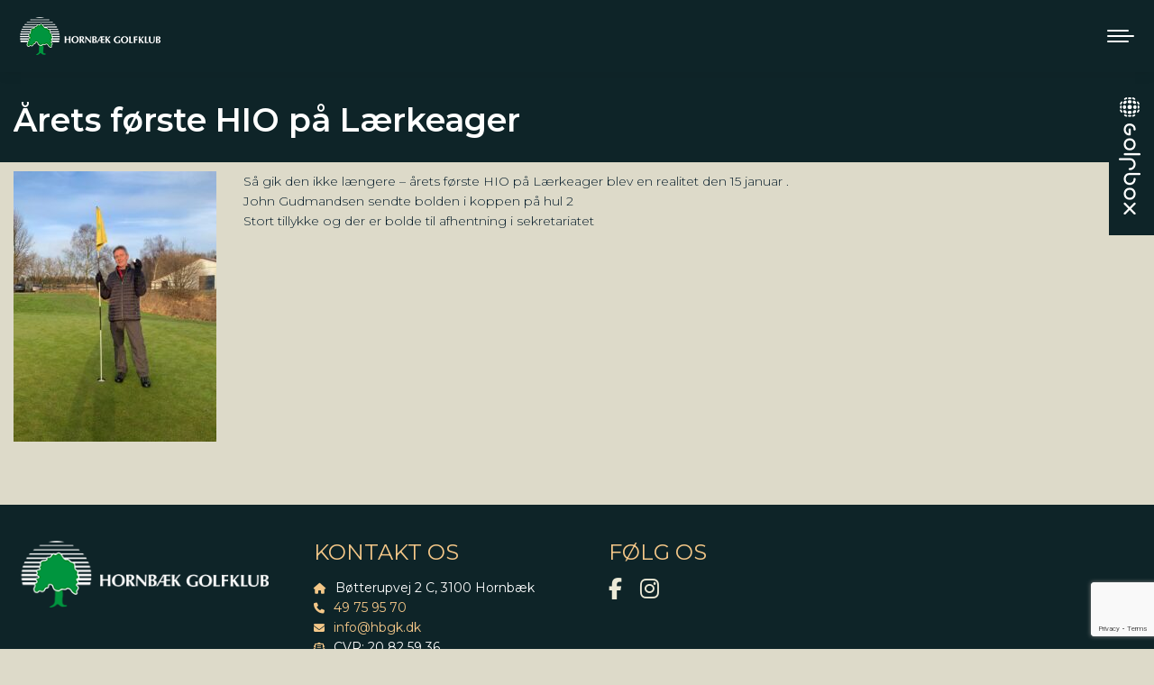

--- FILE ---
content_type: text/html; charset=UTF-8
request_url: https://www.hbgk.dk/aarets-foerste-hio-paa-laerkeager/
body_size: 17306
content:
<!DOCTYPE html>
<!--[if !(IE 6) | !(IE 7) | !(IE 8)  ]><!-->
<html lang="da-DK" class="no-js">
<!--<![endif]-->
<head>
	<meta charset="UTF-8" />
				<meta name="viewport" content="width=device-width, initial-scale=1, maximum-scale=1, user-scalable=0"/>
			<meta name="theme-color" content="#8c0e0f"/>	<link rel="profile" href="https://gmpg.org/xfn/11" />
	<title>Årets første HIO på Lærkeager &#8211; Hornb&aelig;k Golfklub</title>
<meta name='robots' content='max-image-preview:large' />
	<style>img:is([sizes="auto" i], [sizes^="auto," i]) { contain-intrinsic-size: 3000px 1500px }</style>
	<script id="cookieyes" type="text/javascript" src="https://cdn-cookieyes.com/client_data/6a30e8b3ca4ae733681551d5/script.js"></script><link rel='dns-prefetch' href='//cdnjs.cloudflare.com' />
<link rel='dns-prefetch' href='//fonts.googleapis.com' />
<link rel="alternate" type="application/rss+xml" title="Hornb&aelig;k Golfklub &raquo; Feed" href="https://www.hbgk.dk/feed/" />
<link rel="alternate" type="application/rss+xml" title="Hornb&aelig;k Golfklub &raquo;-kommentar-feed" href="https://www.hbgk.dk/comments/feed/" />
		<!-- This site uses the Google Analytics by MonsterInsights plugin v9.11.1 - Using Analytics tracking - https://www.monsterinsights.com/ -->
							<script src="//www.googletagmanager.com/gtag/js?id=G-8QW91125WY"  data-cfasync="false" data-wpfc-render="false" async></script>
			<script data-cfasync="false" data-wpfc-render="false">
				var mi_version = '9.11.1';
				var mi_track_user = true;
				var mi_no_track_reason = '';
								var MonsterInsightsDefaultLocations = {"page_location":"https:\/\/www.hbgk.dk\/aarets-foerste-hio-paa-laerkeager\/"};
								if ( typeof MonsterInsightsPrivacyGuardFilter === 'function' ) {
					var MonsterInsightsLocations = (typeof MonsterInsightsExcludeQuery === 'object') ? MonsterInsightsPrivacyGuardFilter( MonsterInsightsExcludeQuery ) : MonsterInsightsPrivacyGuardFilter( MonsterInsightsDefaultLocations );
				} else {
					var MonsterInsightsLocations = (typeof MonsterInsightsExcludeQuery === 'object') ? MonsterInsightsExcludeQuery : MonsterInsightsDefaultLocations;
				}

								var disableStrs = [
										'ga-disable-G-8QW91125WY',
									];

				/* Function to detect opted out users */
				function __gtagTrackerIsOptedOut() {
					for (var index = 0; index < disableStrs.length; index++) {
						if (document.cookie.indexOf(disableStrs[index] + '=true') > -1) {
							return true;
						}
					}

					return false;
				}

				/* Disable tracking if the opt-out cookie exists. */
				if (__gtagTrackerIsOptedOut()) {
					for (var index = 0; index < disableStrs.length; index++) {
						window[disableStrs[index]] = true;
					}
				}

				/* Opt-out function */
				function __gtagTrackerOptout() {
					for (var index = 0; index < disableStrs.length; index++) {
						document.cookie = disableStrs[index] + '=true; expires=Thu, 31 Dec 2099 23:59:59 UTC; path=/';
						window[disableStrs[index]] = true;
					}
				}

				if ('undefined' === typeof gaOptout) {
					function gaOptout() {
						__gtagTrackerOptout();
					}
				}
								window.dataLayer = window.dataLayer || [];

				window.MonsterInsightsDualTracker = {
					helpers: {},
					trackers: {},
				};
				if (mi_track_user) {
					function __gtagDataLayer() {
						dataLayer.push(arguments);
					}

					function __gtagTracker(type, name, parameters) {
						if (!parameters) {
							parameters = {};
						}

						if (parameters.send_to) {
							__gtagDataLayer.apply(null, arguments);
							return;
						}

						if (type === 'event') {
														parameters.send_to = monsterinsights_frontend.v4_id;
							var hookName = name;
							if (typeof parameters['event_category'] !== 'undefined') {
								hookName = parameters['event_category'] + ':' + name;
							}

							if (typeof MonsterInsightsDualTracker.trackers[hookName] !== 'undefined') {
								MonsterInsightsDualTracker.trackers[hookName](parameters);
							} else {
								__gtagDataLayer('event', name, parameters);
							}
							
						} else {
							__gtagDataLayer.apply(null, arguments);
						}
					}

					__gtagTracker('js', new Date());
					__gtagTracker('set', {
						'developer_id.dZGIzZG': true,
											});
					if ( MonsterInsightsLocations.page_location ) {
						__gtagTracker('set', MonsterInsightsLocations);
					}
										__gtagTracker('config', 'G-8QW91125WY', {"forceSSL":"true","link_attribution":"true"} );
										window.gtag = __gtagTracker;										(function () {
						/* https://developers.google.com/analytics/devguides/collection/analyticsjs/ */
						/* ga and __gaTracker compatibility shim. */
						var noopfn = function () {
							return null;
						};
						var newtracker = function () {
							return new Tracker();
						};
						var Tracker = function () {
							return null;
						};
						var p = Tracker.prototype;
						p.get = noopfn;
						p.set = noopfn;
						p.send = function () {
							var args = Array.prototype.slice.call(arguments);
							args.unshift('send');
							__gaTracker.apply(null, args);
						};
						var __gaTracker = function () {
							var len = arguments.length;
							if (len === 0) {
								return;
							}
							var f = arguments[len - 1];
							if (typeof f !== 'object' || f === null || typeof f.hitCallback !== 'function') {
								if ('send' === arguments[0]) {
									var hitConverted, hitObject = false, action;
									if ('event' === arguments[1]) {
										if ('undefined' !== typeof arguments[3]) {
											hitObject = {
												'eventAction': arguments[3],
												'eventCategory': arguments[2],
												'eventLabel': arguments[4],
												'value': arguments[5] ? arguments[5] : 1,
											}
										}
									}
									if ('pageview' === arguments[1]) {
										if ('undefined' !== typeof arguments[2]) {
											hitObject = {
												'eventAction': 'page_view',
												'page_path': arguments[2],
											}
										}
									}
									if (typeof arguments[2] === 'object') {
										hitObject = arguments[2];
									}
									if (typeof arguments[5] === 'object') {
										Object.assign(hitObject, arguments[5]);
									}
									if ('undefined' !== typeof arguments[1].hitType) {
										hitObject = arguments[1];
										if ('pageview' === hitObject.hitType) {
											hitObject.eventAction = 'page_view';
										}
									}
									if (hitObject) {
										action = 'timing' === arguments[1].hitType ? 'timing_complete' : hitObject.eventAction;
										hitConverted = mapArgs(hitObject);
										__gtagTracker('event', action, hitConverted);
									}
								}
								return;
							}

							function mapArgs(args) {
								var arg, hit = {};
								var gaMap = {
									'eventCategory': 'event_category',
									'eventAction': 'event_action',
									'eventLabel': 'event_label',
									'eventValue': 'event_value',
									'nonInteraction': 'non_interaction',
									'timingCategory': 'event_category',
									'timingVar': 'name',
									'timingValue': 'value',
									'timingLabel': 'event_label',
									'page': 'page_path',
									'location': 'page_location',
									'title': 'page_title',
									'referrer' : 'page_referrer',
								};
								for (arg in args) {
																		if (!(!args.hasOwnProperty(arg) || !gaMap.hasOwnProperty(arg))) {
										hit[gaMap[arg]] = args[arg];
									} else {
										hit[arg] = args[arg];
									}
								}
								return hit;
							}

							try {
								f.hitCallback();
							} catch (ex) {
							}
						};
						__gaTracker.create = newtracker;
						__gaTracker.getByName = newtracker;
						__gaTracker.getAll = function () {
							return [];
						};
						__gaTracker.remove = noopfn;
						__gaTracker.loaded = true;
						window['__gaTracker'] = __gaTracker;
					})();
									} else {
										console.log("");
					(function () {
						function __gtagTracker() {
							return null;
						}

						window['__gtagTracker'] = __gtagTracker;
						window['gtag'] = __gtagTracker;
					})();
									}
			</script>
							<!-- / Google Analytics by MonsterInsights -->
		<script>
window._wpemojiSettings = {"baseUrl":"https:\/\/s.w.org\/images\/core\/emoji\/16.0.1\/72x72\/","ext":".png","svgUrl":"https:\/\/s.w.org\/images\/core\/emoji\/16.0.1\/svg\/","svgExt":".svg","source":{"concatemoji":"https:\/\/www.hbgk.dk\/wp-includes\/js\/wp-emoji-release.min.js?ver=7378490714571dd27315cb2f288cbd7e"}};
/*! This file is auto-generated */
!function(s,n){var o,i,e;function c(e){try{var t={supportTests:e,timestamp:(new Date).valueOf()};sessionStorage.setItem(o,JSON.stringify(t))}catch(e){}}function p(e,t,n){e.clearRect(0,0,e.canvas.width,e.canvas.height),e.fillText(t,0,0);var t=new Uint32Array(e.getImageData(0,0,e.canvas.width,e.canvas.height).data),a=(e.clearRect(0,0,e.canvas.width,e.canvas.height),e.fillText(n,0,0),new Uint32Array(e.getImageData(0,0,e.canvas.width,e.canvas.height).data));return t.every(function(e,t){return e===a[t]})}function u(e,t){e.clearRect(0,0,e.canvas.width,e.canvas.height),e.fillText(t,0,0);for(var n=e.getImageData(16,16,1,1),a=0;a<n.data.length;a++)if(0!==n.data[a])return!1;return!0}function f(e,t,n,a){switch(t){case"flag":return n(e,"\ud83c\udff3\ufe0f\u200d\u26a7\ufe0f","\ud83c\udff3\ufe0f\u200b\u26a7\ufe0f")?!1:!n(e,"\ud83c\udde8\ud83c\uddf6","\ud83c\udde8\u200b\ud83c\uddf6")&&!n(e,"\ud83c\udff4\udb40\udc67\udb40\udc62\udb40\udc65\udb40\udc6e\udb40\udc67\udb40\udc7f","\ud83c\udff4\u200b\udb40\udc67\u200b\udb40\udc62\u200b\udb40\udc65\u200b\udb40\udc6e\u200b\udb40\udc67\u200b\udb40\udc7f");case"emoji":return!a(e,"\ud83e\udedf")}return!1}function g(e,t,n,a){var r="undefined"!=typeof WorkerGlobalScope&&self instanceof WorkerGlobalScope?new OffscreenCanvas(300,150):s.createElement("canvas"),o=r.getContext("2d",{willReadFrequently:!0}),i=(o.textBaseline="top",o.font="600 32px Arial",{});return e.forEach(function(e){i[e]=t(o,e,n,a)}),i}function t(e){var t=s.createElement("script");t.src=e,t.defer=!0,s.head.appendChild(t)}"undefined"!=typeof Promise&&(o="wpEmojiSettingsSupports",i=["flag","emoji"],n.supports={everything:!0,everythingExceptFlag:!0},e=new Promise(function(e){s.addEventListener("DOMContentLoaded",e,{once:!0})}),new Promise(function(t){var n=function(){try{var e=JSON.parse(sessionStorage.getItem(o));if("object"==typeof e&&"number"==typeof e.timestamp&&(new Date).valueOf()<e.timestamp+604800&&"object"==typeof e.supportTests)return e.supportTests}catch(e){}return null}();if(!n){if("undefined"!=typeof Worker&&"undefined"!=typeof OffscreenCanvas&&"undefined"!=typeof URL&&URL.createObjectURL&&"undefined"!=typeof Blob)try{var e="postMessage("+g.toString()+"("+[JSON.stringify(i),f.toString(),p.toString(),u.toString()].join(",")+"));",a=new Blob([e],{type:"text/javascript"}),r=new Worker(URL.createObjectURL(a),{name:"wpTestEmojiSupports"});return void(r.onmessage=function(e){c(n=e.data),r.terminate(),t(n)})}catch(e){}c(n=g(i,f,p,u))}t(n)}).then(function(e){for(var t in e)n.supports[t]=e[t],n.supports.everything=n.supports.everything&&n.supports[t],"flag"!==t&&(n.supports.everythingExceptFlag=n.supports.everythingExceptFlag&&n.supports[t]);n.supports.everythingExceptFlag=n.supports.everythingExceptFlag&&!n.supports.flag,n.DOMReady=!1,n.readyCallback=function(){n.DOMReady=!0}}).then(function(){return e}).then(function(){var e;n.supports.everything||(n.readyCallback(),(e=n.source||{}).concatemoji?t(e.concatemoji):e.wpemoji&&e.twemoji&&(t(e.twemoji),t(e.wpemoji)))}))}((window,document),window._wpemojiSettings);
</script>
<link rel='stylesheet' id='wpmf-bakery-style-css' href='https://www.hbgk.dk/wp-content/plugins/wp-media-folder/assets/css/vc_style.css?ver=6.1.9' media='all' />
<link rel='stylesheet' id='wpmf-bakery-display-gallery-style-css' href='https://www.hbgk.dk/wp-content/plugins/wp-media-folder/assets/css/display-gallery/style-display-gallery.css?ver=6.1.9' media='all' />
<link rel='stylesheet' id='sbr_styles-css' href='https://www.hbgk.dk/wp-content/plugins/reviews-feed/assets/css/sbr-styles.min.css?ver=2.1.1' media='all' />
<link rel='stylesheet' id='sbi_styles-css' href='https://www.hbgk.dk/wp-content/plugins/instagram-feed-pro/css/sbi-styles.min.css?ver=6.9.0' media='all' />
<style id='wp-emoji-styles-inline-css'>

	img.wp-smiley, img.emoji {
		display: inline !important;
		border: none !important;
		box-shadow: none !important;
		height: 1em !important;
		width: 1em !important;
		margin: 0 0.07em !important;
		vertical-align: -0.1em !important;
		background: none !important;
		padding: 0 !important;
	}
</style>
<style id='classic-theme-styles-inline-css'>
/*! This file is auto-generated */
.wp-block-button__link{color:#fff;background-color:#32373c;border-radius:9999px;box-shadow:none;text-decoration:none;padding:calc(.667em + 2px) calc(1.333em + 2px);font-size:1.125em}.wp-block-file__button{background:#32373c;color:#fff;text-decoration:none}
</style>
<link rel='stylesheet' id='wpmf-gallery-popup-style-css' href='https://www.hbgk.dk/wp-content/plugins/wp-media-folder/assets/css/display-gallery/magnific-popup.css?ver=0.9.9' media='all' />
<link rel='stylesheet' id='wpmf-gallery-style-css' href='https://www.hbgk.dk/wp-content/plugins/wp-media-folder/assets/css/display-gallery/style-display-gallery.css?ver=6.1.9' media='all' />
<link rel='stylesheet' id='wpmf-slick-style-css' href='https://www.hbgk.dk/wp-content/plugins/wp-media-folder/assets/js/slick/slick.css?ver=6.1.9' media='all' />
<link rel='stylesheet' id='wpmf-slick-theme-style-css' href='https://www.hbgk.dk/wp-content/plugins/wp-media-folder/assets/js/slick/slick-theme.css?ver=6.1.9' media='all' />
<style id='global-styles-inline-css'>
:root{--wp--preset--aspect-ratio--square: 1;--wp--preset--aspect-ratio--4-3: 4/3;--wp--preset--aspect-ratio--3-4: 3/4;--wp--preset--aspect-ratio--3-2: 3/2;--wp--preset--aspect-ratio--2-3: 2/3;--wp--preset--aspect-ratio--16-9: 16/9;--wp--preset--aspect-ratio--9-16: 9/16;--wp--preset--color--black: #000000;--wp--preset--color--cyan-bluish-gray: #abb8c3;--wp--preset--color--white: #FFF;--wp--preset--color--pale-pink: #f78da7;--wp--preset--color--vivid-red: #cf2e2e;--wp--preset--color--luminous-vivid-orange: #ff6900;--wp--preset--color--luminous-vivid-amber: #fcb900;--wp--preset--color--light-green-cyan: #7bdcb5;--wp--preset--color--vivid-green-cyan: #00d084;--wp--preset--color--pale-cyan-blue: #8ed1fc;--wp--preset--color--vivid-cyan-blue: #0693e3;--wp--preset--color--vivid-purple: #9b51e0;--wp--preset--color--accent: #8c0e0f;--wp--preset--color--dark-gray: #111;--wp--preset--color--light-gray: #767676;--wp--preset--gradient--vivid-cyan-blue-to-vivid-purple: linear-gradient(135deg,rgba(6,147,227,1) 0%,rgb(155,81,224) 100%);--wp--preset--gradient--light-green-cyan-to-vivid-green-cyan: linear-gradient(135deg,rgb(122,220,180) 0%,rgb(0,208,130) 100%);--wp--preset--gradient--luminous-vivid-amber-to-luminous-vivid-orange: linear-gradient(135deg,rgba(252,185,0,1) 0%,rgba(255,105,0,1) 100%);--wp--preset--gradient--luminous-vivid-orange-to-vivid-red: linear-gradient(135deg,rgba(255,105,0,1) 0%,rgb(207,46,46) 100%);--wp--preset--gradient--very-light-gray-to-cyan-bluish-gray: linear-gradient(135deg,rgb(238,238,238) 0%,rgb(169,184,195) 100%);--wp--preset--gradient--cool-to-warm-spectrum: linear-gradient(135deg,rgb(74,234,220) 0%,rgb(151,120,209) 20%,rgb(207,42,186) 40%,rgb(238,44,130) 60%,rgb(251,105,98) 80%,rgb(254,248,76) 100%);--wp--preset--gradient--blush-light-purple: linear-gradient(135deg,rgb(255,206,236) 0%,rgb(152,150,240) 100%);--wp--preset--gradient--blush-bordeaux: linear-gradient(135deg,rgb(254,205,165) 0%,rgb(254,45,45) 50%,rgb(107,0,62) 100%);--wp--preset--gradient--luminous-dusk: linear-gradient(135deg,rgb(255,203,112) 0%,rgb(199,81,192) 50%,rgb(65,88,208) 100%);--wp--preset--gradient--pale-ocean: linear-gradient(135deg,rgb(255,245,203) 0%,rgb(182,227,212) 50%,rgb(51,167,181) 100%);--wp--preset--gradient--electric-grass: linear-gradient(135deg,rgb(202,248,128) 0%,rgb(113,206,126) 100%);--wp--preset--gradient--midnight: linear-gradient(135deg,rgb(2,3,129) 0%,rgb(40,116,252) 100%);--wp--preset--font-size--small: 13px;--wp--preset--font-size--medium: 20px;--wp--preset--font-size--large: 36px;--wp--preset--font-size--x-large: 42px;--wp--preset--spacing--20: 0.44rem;--wp--preset--spacing--30: 0.67rem;--wp--preset--spacing--40: 1rem;--wp--preset--spacing--50: 1.5rem;--wp--preset--spacing--60: 2.25rem;--wp--preset--spacing--70: 3.38rem;--wp--preset--spacing--80: 5.06rem;--wp--preset--shadow--natural: 6px 6px 9px rgba(0, 0, 0, 0.2);--wp--preset--shadow--deep: 12px 12px 50px rgba(0, 0, 0, 0.4);--wp--preset--shadow--sharp: 6px 6px 0px rgba(0, 0, 0, 0.2);--wp--preset--shadow--outlined: 6px 6px 0px -3px rgba(255, 255, 255, 1), 6px 6px rgba(0, 0, 0, 1);--wp--preset--shadow--crisp: 6px 6px 0px rgba(0, 0, 0, 1);}:where(.is-layout-flex){gap: 0.5em;}:where(.is-layout-grid){gap: 0.5em;}body .is-layout-flex{display: flex;}.is-layout-flex{flex-wrap: wrap;align-items: center;}.is-layout-flex > :is(*, div){margin: 0;}body .is-layout-grid{display: grid;}.is-layout-grid > :is(*, div){margin: 0;}:where(.wp-block-columns.is-layout-flex){gap: 2em;}:where(.wp-block-columns.is-layout-grid){gap: 2em;}:where(.wp-block-post-template.is-layout-flex){gap: 1.25em;}:where(.wp-block-post-template.is-layout-grid){gap: 1.25em;}.has-black-color{color: var(--wp--preset--color--black) !important;}.has-cyan-bluish-gray-color{color: var(--wp--preset--color--cyan-bluish-gray) !important;}.has-white-color{color: var(--wp--preset--color--white) !important;}.has-pale-pink-color{color: var(--wp--preset--color--pale-pink) !important;}.has-vivid-red-color{color: var(--wp--preset--color--vivid-red) !important;}.has-luminous-vivid-orange-color{color: var(--wp--preset--color--luminous-vivid-orange) !important;}.has-luminous-vivid-amber-color{color: var(--wp--preset--color--luminous-vivid-amber) !important;}.has-light-green-cyan-color{color: var(--wp--preset--color--light-green-cyan) !important;}.has-vivid-green-cyan-color{color: var(--wp--preset--color--vivid-green-cyan) !important;}.has-pale-cyan-blue-color{color: var(--wp--preset--color--pale-cyan-blue) !important;}.has-vivid-cyan-blue-color{color: var(--wp--preset--color--vivid-cyan-blue) !important;}.has-vivid-purple-color{color: var(--wp--preset--color--vivid-purple) !important;}.has-black-background-color{background-color: var(--wp--preset--color--black) !important;}.has-cyan-bluish-gray-background-color{background-color: var(--wp--preset--color--cyan-bluish-gray) !important;}.has-white-background-color{background-color: var(--wp--preset--color--white) !important;}.has-pale-pink-background-color{background-color: var(--wp--preset--color--pale-pink) !important;}.has-vivid-red-background-color{background-color: var(--wp--preset--color--vivid-red) !important;}.has-luminous-vivid-orange-background-color{background-color: var(--wp--preset--color--luminous-vivid-orange) !important;}.has-luminous-vivid-amber-background-color{background-color: var(--wp--preset--color--luminous-vivid-amber) !important;}.has-light-green-cyan-background-color{background-color: var(--wp--preset--color--light-green-cyan) !important;}.has-vivid-green-cyan-background-color{background-color: var(--wp--preset--color--vivid-green-cyan) !important;}.has-pale-cyan-blue-background-color{background-color: var(--wp--preset--color--pale-cyan-blue) !important;}.has-vivid-cyan-blue-background-color{background-color: var(--wp--preset--color--vivid-cyan-blue) !important;}.has-vivid-purple-background-color{background-color: var(--wp--preset--color--vivid-purple) !important;}.has-black-border-color{border-color: var(--wp--preset--color--black) !important;}.has-cyan-bluish-gray-border-color{border-color: var(--wp--preset--color--cyan-bluish-gray) !important;}.has-white-border-color{border-color: var(--wp--preset--color--white) !important;}.has-pale-pink-border-color{border-color: var(--wp--preset--color--pale-pink) !important;}.has-vivid-red-border-color{border-color: var(--wp--preset--color--vivid-red) !important;}.has-luminous-vivid-orange-border-color{border-color: var(--wp--preset--color--luminous-vivid-orange) !important;}.has-luminous-vivid-amber-border-color{border-color: var(--wp--preset--color--luminous-vivid-amber) !important;}.has-light-green-cyan-border-color{border-color: var(--wp--preset--color--light-green-cyan) !important;}.has-vivid-green-cyan-border-color{border-color: var(--wp--preset--color--vivid-green-cyan) !important;}.has-pale-cyan-blue-border-color{border-color: var(--wp--preset--color--pale-cyan-blue) !important;}.has-vivid-cyan-blue-border-color{border-color: var(--wp--preset--color--vivid-cyan-blue) !important;}.has-vivid-purple-border-color{border-color: var(--wp--preset--color--vivid-purple) !important;}.has-vivid-cyan-blue-to-vivid-purple-gradient-background{background: var(--wp--preset--gradient--vivid-cyan-blue-to-vivid-purple) !important;}.has-light-green-cyan-to-vivid-green-cyan-gradient-background{background: var(--wp--preset--gradient--light-green-cyan-to-vivid-green-cyan) !important;}.has-luminous-vivid-amber-to-luminous-vivid-orange-gradient-background{background: var(--wp--preset--gradient--luminous-vivid-amber-to-luminous-vivid-orange) !important;}.has-luminous-vivid-orange-to-vivid-red-gradient-background{background: var(--wp--preset--gradient--luminous-vivid-orange-to-vivid-red) !important;}.has-very-light-gray-to-cyan-bluish-gray-gradient-background{background: var(--wp--preset--gradient--very-light-gray-to-cyan-bluish-gray) !important;}.has-cool-to-warm-spectrum-gradient-background{background: var(--wp--preset--gradient--cool-to-warm-spectrum) !important;}.has-blush-light-purple-gradient-background{background: var(--wp--preset--gradient--blush-light-purple) !important;}.has-blush-bordeaux-gradient-background{background: var(--wp--preset--gradient--blush-bordeaux) !important;}.has-luminous-dusk-gradient-background{background: var(--wp--preset--gradient--luminous-dusk) !important;}.has-pale-ocean-gradient-background{background: var(--wp--preset--gradient--pale-ocean) !important;}.has-electric-grass-gradient-background{background: var(--wp--preset--gradient--electric-grass) !important;}.has-midnight-gradient-background{background: var(--wp--preset--gradient--midnight) !important;}.has-small-font-size{font-size: var(--wp--preset--font-size--small) !important;}.has-medium-font-size{font-size: var(--wp--preset--font-size--medium) !important;}.has-large-font-size{font-size: var(--wp--preset--font-size--large) !important;}.has-x-large-font-size{font-size: var(--wp--preset--font-size--x-large) !important;}
:where(.wp-block-post-template.is-layout-flex){gap: 1.25em;}:where(.wp-block-post-template.is-layout-grid){gap: 1.25em;}
:where(.wp-block-columns.is-layout-flex){gap: 2em;}:where(.wp-block-columns.is-layout-grid){gap: 2em;}
:root :where(.wp-block-pullquote){font-size: 1.5em;line-height: 1.6;}
</style>
<link rel='stylesheet' id='contact-form-7-css' href='https://www.hbgk.dk/wp-content/plugins/contact-form-7/includes/css/styles.css?ver=6.1.4' media='all' />
<link rel='stylesheet' id='ctf_styles-css' href='https://www.hbgk.dk/wp-content/plugins/custom-twitter-feeds/css/ctf-styles.min.css?ver=2.3.1' media='all' />
<link rel='stylesheet' id='go-pricing-styles-css' href='https://www.hbgk.dk/wp-content/plugins/go_pricing/assets/css/go_pricing_styles.css?ver=3.4' media='all' />
<link rel='stylesheet' id='cff-css' href='https://www.hbgk.dk/wp-content/plugins/custom-facebook-feed-pro/assets/css/cff-style.min.css?ver=4.7.4' media='all' />
<link rel='stylesheet' id='the7-font-css' href='https://www.hbgk.dk/wp-content/themes/dt-the7/fonts/icomoon-the7-font/icomoon-the7-font.min.css?ver=14.0.2.1' media='all' />
<link rel='stylesheet' id='the7-awesome-fonts-css' href='https://www.hbgk.dk/wp-content/themes/dt-the7/fonts/FontAwesome/css/all.min.css?ver=14.0.2.1' media='all' />
<link rel='stylesheet' id='the7-Defaults-css' href='https://www.hbgk.dk/wp-content/uploads/smile_fonts/Defaults/Defaults.css?ver=7378490714571dd27315cb2f288cbd7e' media='all' />
<link rel='stylesheet' id='tablepress-default-css' href='https://www.hbgk.dk/wp-content/tablepress-combined.min.css?ver=47' media='all' />
<link rel='stylesheet' id='tablepress-responsive-tables-css' href='https://www.hbgk.dk/wp-content/plugins/tablepress-responsive-tables/css/tablepress-responsive.min.css?ver=1.8' media='all' />
<link rel='stylesheet' id='dt-web-fonts-css' href='https://fonts.googleapis.com/css?family=Montserrat:200,300,400,600,700%7CRoboto:400,600,700%7CRoboto+Condensed:400,600,700%7CSource+Sans+Pro:400,600,700' media='all' />
<link rel='stylesheet' id='dt-main-css' href='https://www.hbgk.dk/wp-content/themes/dt-the7/css/main.min.css?ver=14.0.2.1' media='all' />
<link rel='stylesheet' id='the7-custom-scrollbar-css' href='https://www.hbgk.dk/wp-content/themes/dt-the7/lib/custom-scrollbar/custom-scrollbar.min.css?ver=14.0.2.1' media='all' />
<link rel='stylesheet' id='the7-wpbakery-css' href='https://www.hbgk.dk/wp-content/themes/dt-the7/css/wpbakery.min.css?ver=14.0.2.1' media='all' />
<link rel='stylesheet' id='the7-core-css' href='https://www.hbgk.dk/wp-content/plugins/dt-the7-core/assets/css/post-type.min.css?ver=2.7.12' media='all' />
<link rel='stylesheet' id='the7-css-vars-css' href='https://www.hbgk.dk/wp-content/uploads/the7-css/css-vars.css?ver=e1c33ba0cd0f' media='all' />
<link rel='stylesheet' id='dt-custom-css' href='https://www.hbgk.dk/wp-content/uploads/the7-css/custom.css?ver=e1c33ba0cd0f' media='all' />
<link rel='stylesheet' id='dt-media-css' href='https://www.hbgk.dk/wp-content/uploads/the7-css/media.css?ver=e1c33ba0cd0f' media='all' />
<link rel='stylesheet' id='the7-mega-menu-css' href='https://www.hbgk.dk/wp-content/uploads/the7-css/mega-menu.css?ver=e1c33ba0cd0f' media='all' />
<link rel='stylesheet' id='the7-elements-albums-portfolio-css' href='https://www.hbgk.dk/wp-content/uploads/the7-css/the7-elements-albums-portfolio.css?ver=e1c33ba0cd0f' media='all' />
<link rel='stylesheet' id='the7-elements-css' href='https://www.hbgk.dk/wp-content/uploads/the7-css/post-type-dynamic.css?ver=e1c33ba0cd0f' media='all' />
<link rel='stylesheet' id='style-css' href='https://www.hbgk.dk/wp-content/themes/dt-the7-child/style.css?ver=14.0.2.1' media='all' />
<script src="https://www.hbgk.dk/wp-includes/js/jquery/jquery.min.js?ver=3.7.1" id="jquery-core-js"></script>
<script src="https://www.hbgk.dk/wp-includes/js/jquery/jquery-migrate.min.js?ver=3.4.1" id="jquery-migrate-js"></script>
<script src="https://www.hbgk.dk/wp-content/plugins/google-analytics-for-wordpress/assets/js/frontend-gtag.min.js?ver=9.11.1" id="monsterinsights-frontend-script-js" async data-wp-strategy="async"></script>
<script data-cfasync="false" data-wpfc-render="false" id='monsterinsights-frontend-script-js-extra'>var monsterinsights_frontend = {"js_events_tracking":"true","download_extensions":"doc,pdf,ppt,zip,xls,docx,pptx,xlsx","inbound_paths":"[{\"path\":\"\\\/go\\\/\",\"label\":\"affiliate\"},{\"path\":\"\\\/recommend\\\/\",\"label\":\"affiliate\"}]","home_url":"https:\/\/www.hbgk.dk","hash_tracking":"false","v4_id":"G-8QW91125WY"};</script>
<script id="gw-tweenmax-js-before">
var oldGS=window.GreenSockGlobals,oldGSQueue=window._gsQueue,oldGSDefine=window._gsDefine;window._gsDefine=null;delete(window._gsDefine);var gwGS=window.GreenSockGlobals={};
</script>
<script src="https://cdnjs.cloudflare.com/ajax/libs/gsap/1.11.2/TweenMax.min.js" id="gw-tweenmax-js"></script>
<script id="gw-tweenmax-js-after">
try{window.GreenSockGlobals=null;window._gsQueue=null;window._gsDefine=null;delete(window.GreenSockGlobals);delete(window._gsQueue);delete(window._gsDefine);window.GreenSockGlobals=oldGS;window._gsQueue=oldGSQueue;window._gsDefine=oldGSDefine;}catch(e){}
</script>
<script src="//www.hbgk.dk/wp-content/plugins/revslider/sr6/assets/js/rbtools.min.js?ver=6.7.29" async id="tp-tools-js"></script>
<script src="//www.hbgk.dk/wp-content/plugins/revslider/sr6/assets/js/rs6.min.js?ver=6.7.35" async id="revmin-js"></script>
<script id="dt-above-fold-js-extra">
var dtLocal = {"themeUrl":"https:\/\/www.hbgk.dk\/wp-content\/themes\/dt-the7","passText":"To view this protected post, enter the password below:","moreButtonText":{"loading":"Loading...","loadMore":"Load more"},"postID":"5098","ajaxurl":"https:\/\/www.hbgk.dk\/wp-admin\/admin-ajax.php","REST":{"baseUrl":"https:\/\/www.hbgk.dk\/wp-json\/the7\/v1","endpoints":{"sendMail":"\/send-mail"}},"contactMessages":{"required":"One or more fields have an error. Please check and try again.","terms":"Please accept the privacy policy.","fillTheCaptchaError":"Please, fill the captcha."},"captchaSiteKey":"","ajaxNonce":"04dc75c1f6","pageData":"","themeSettings":{"smoothScroll":"off","lazyLoading":false,"desktopHeader":{"height":62},"ToggleCaptionEnabled":"disabled","ToggleCaption":"Navigation","floatingHeader":{"showAfter":140,"showMenu":false,"height":60,"logo":{"showLogo":true,"html":"<img class=\" preload-me\" src=\"https:\/\/www.hbgk.dk\/wp-content\/uploads\/2022\/05\/HGK_logo_neg.png\" srcset=\"https:\/\/www.hbgk.dk\/wp-content\/uploads\/2022\/05\/HGK_logo_neg.png 158w, https:\/\/www.hbgk.dk\/wp-content\/uploads\/2022\/05\/HGK_logo_retina-neg.png 315w\" width=\"158\" height=\"42\"   sizes=\"158px\" alt=\"Hornb&aelig;k Golfklub\" \/>","url":"https:\/\/www.hbgk.dk\/"}},"topLine":{"floatingTopLine":{"logo":{"showLogo":false,"html":""}}},"mobileHeader":{"firstSwitchPoint":1668,"secondSwitchPoint":778,"firstSwitchPointHeight":80,"secondSwitchPointHeight":60,"mobileToggleCaptionEnabled":"disabled","mobileToggleCaption":"Menu"},"stickyMobileHeaderFirstSwitch":{"logo":{"html":"<img class=\" preload-me\" src=\"https:\/\/www.hbgk.dk\/wp-content\/uploads\/2022\/05\/HGK_logo_neg.png\" srcset=\"https:\/\/www.hbgk.dk\/wp-content\/uploads\/2022\/05\/HGK_logo_neg.png 158w, https:\/\/www.hbgk.dk\/wp-content\/uploads\/2022\/05\/HGK_logo_retina-neg.png 315w\" width=\"158\" height=\"42\"   sizes=\"158px\" alt=\"Hornb&aelig;k Golfklub\" \/>"}},"stickyMobileHeaderSecondSwitch":{"logo":{"html":"<img class=\" preload-me\" src=\"https:\/\/www.hbgk.dk\/wp-content\/uploads\/2022\/05\/HGK_logo_neg.png\" srcset=\"https:\/\/www.hbgk.dk\/wp-content\/uploads\/2022\/05\/HGK_logo_neg.png 158w, https:\/\/www.hbgk.dk\/wp-content\/uploads\/2022\/05\/HGK_logo_retina-neg.png 315w\" width=\"158\" height=\"42\"   sizes=\"158px\" alt=\"Hornb&aelig;k Golfklub\" \/>"}},"sidebar":{"switchPoint":990},"boxedWidth":"1340px"},"VCMobileScreenWidth":"768"};
var dtShare = {"shareButtonText":{"facebook":"Share on Facebook","twitter":"Share on X","pinterest":"Pin it","linkedin":"Share on Linkedin","whatsapp":"Share on Whatsapp"},"overlayOpacity":"85"};
</script>
<script src="https://www.hbgk.dk/wp-content/themes/dt-the7/js/above-the-fold.min.js?ver=14.0.2.1" id="dt-above-fold-js"></script>
<script></script><link rel="https://api.w.org/" href="https://www.hbgk.dk/wp-json/" /><link rel="alternate" title="JSON" type="application/json" href="https://www.hbgk.dk/wp-json/wp/v2/posts/5098" /><link rel="EditURI" type="application/rsd+xml" title="RSD" href="https://www.hbgk.dk/xmlrpc.php?rsd" />

<link rel="canonical" href="https://www.hbgk.dk/aarets-foerste-hio-paa-laerkeager/" />
<link rel='shortlink' href='https://www.hbgk.dk/?p=5098' />
<link rel="alternate" title="oEmbed (JSON)" type="application/json+oembed" href="https://www.hbgk.dk/wp-json/oembed/1.0/embed?url=https%3A%2F%2Fwww.hbgk.dk%2Faarets-foerste-hio-paa-laerkeager%2F" />
<link rel="alternate" title="oEmbed (XML)" type="text/xml+oembed" href="https://www.hbgk.dk/wp-json/oembed/1.0/embed?url=https%3A%2F%2Fwww.hbgk.dk%2Faarets-foerste-hio-paa-laerkeager%2F&#038;format=xml" />
<!-- Custom Facebook Feed JS vars -->
<script type="text/javascript">
var cffsiteurl = "https://www.hbgk.dk/wp-content/plugins";
var cffajaxurl = "https://www.hbgk.dk/wp-admin/admin-ajax.php";


var cfflinkhashtags = "true";
</script>
<!-- slider div for right -->
<div id="wpbs_slider">
    <div class="icon_label" id="icon_label">
        <div class="wpbs_handle">
                    </div>
    </div>
    <div id="wpbs__cont">
        <div class="widgetcont">
<form id="loginform" action="https://golfbox.dk/login.asp?" method="post" name="loginform" target="_blank"><input id="Hidden1" name="loginform.submitted" type="hidden" value="true" /> <input id="Hidden2" name="command" type="hidden" value="login" />
<table style="max-width: 100%;" border="0" cellspacing="3" cellpadding="0">
<tbody>
<tr>
<td><i class="fa fa-user" style="color: #fff; font-size: 26px; padding-right: 6px;"></i> <span style="color: #0c0d3d;">.</span></td>
<td><span id="loginform.username"><input id="loginform.username" class="inputbox" name="loginform.username" size="8" type="text" value="67-" /></span></td>
</tr>
<tr>
<td><i class="fa fa-user-lock" style="color: #fff; font-size: 26px; padding-right: 6px;"></i> <span style="color: #0c0d3d;">.</span></td>
<td><input id="loginform.password" class="inputbox" name="loginform.password" size="8" type="password" /></td>
</tr>
<tr>
<td></td>
<td><input id="Submit1" class="default-btn-shortcode dt-btn dt-btn-s link-hover-off btn-inline-left" name="B2" size="12" type="submit" value="LOGIN" /></td>
</tr>
</tbody>
</table>
</form></div>
		</div>        </div>
    </div>

<script>
    var wpssclose_ = 0;
    jQuery('#icon_label').click(function () {
        if (wpssclose_ == 1) {
            jQuery('#wpbs_slider').animate({
                right: '-=200'
            }, 400, function () {
                // Animation complete.
            });
            wpssclose_ = 0;
        } else {
            jQuery('#wpbs_slider').animate({
                right: '+=200'
            }, 400, function () {
                // Animation complete.
            });
            wpssclose_ = 1;
        }
    });
</script><meta property="og:site_name" content="Hornb&aelig;k Golfklub" />
<meta property="og:title" content="Årets første HIO på Lærkeager" />
<meta property="og:url" content="https://www.hbgk.dk/aarets-foerste-hio-paa-laerkeager/" />
<meta property="og:type" content="article" />

<!-- Meta Pixel Code -->
<script type='text/javascript'>
!function(f,b,e,v,n,t,s){if(f.fbq)return;n=f.fbq=function(){n.callMethod?
n.callMethod.apply(n,arguments):n.queue.push(arguments)};if(!f._fbq)f._fbq=n;
n.push=n;n.loaded=!0;n.version='2.0';n.queue=[];t=b.createElement(e);t.async=!0;
t.src=v;s=b.getElementsByTagName(e)[0];s.parentNode.insertBefore(t,s)}(window,
document,'script','https://connect.facebook.net/en_US/fbevents.js');
</script>
<!-- End Meta Pixel Code -->
<script type='text/javascript'>var url = window.location.origin + '?ob=open-bridge';
            fbq('set', 'openbridge', '346851815827133', url);
fbq('init', '346851815827133', {}, {
    "agent": "wordpress-6.8.3-4.1.5"
})</script><script type='text/javascript'>
    fbq('track', 'PageView', []);
  </script><meta name="generator" content="Powered by WPBakery Page Builder - drag and drop page builder for WordPress."/>
<meta name="generator" content="Powered by Slider Revolution 6.7.35 - responsive, Mobile-Friendly Slider Plugin for WordPress with comfortable drag and drop interface." />
<link rel="icon" href="https://www.hbgk.dk/wp-content/uploads/2022/05/favicon-16x16-1.png" type="image/png" sizes="16x16"/><link rel="icon" href="https://www.hbgk.dk/wp-content/uploads/2022/05/favicon-32x32-1.png" type="image/png" sizes="32x32"/><link rel="apple-touch-icon" href="https://www.hbgk.dk/wp-content/uploads/2022/05/apple-icon-60x60-1.png"><link rel="apple-touch-icon" sizes="76x76" href="https://www.hbgk.dk/wp-content/uploads/2022/05/apple-icon-76x76-1.png"><link rel="apple-touch-icon" sizes="120x120" href="https://www.hbgk.dk/wp-content/uploads/2022/05/apple-icon-120x120-1.png"><link rel="apple-touch-icon" sizes="152x152" href="https://www.hbgk.dk/wp-content/uploads/2022/05/apple-icon-152x152-1.png"><script>function setREVStartSize(e){
			//window.requestAnimationFrame(function() {
				window.RSIW = window.RSIW===undefined ? window.innerWidth : window.RSIW;
				window.RSIH = window.RSIH===undefined ? window.innerHeight : window.RSIH;
				try {
					var pw = document.getElementById(e.c).parentNode.offsetWidth,
						newh;
					pw = pw===0 || isNaN(pw) || (e.l=="fullwidth" || e.layout=="fullwidth") ? window.RSIW : pw;
					e.tabw = e.tabw===undefined ? 0 : parseInt(e.tabw);
					e.thumbw = e.thumbw===undefined ? 0 : parseInt(e.thumbw);
					e.tabh = e.tabh===undefined ? 0 : parseInt(e.tabh);
					e.thumbh = e.thumbh===undefined ? 0 : parseInt(e.thumbh);
					e.tabhide = e.tabhide===undefined ? 0 : parseInt(e.tabhide);
					e.thumbhide = e.thumbhide===undefined ? 0 : parseInt(e.thumbhide);
					e.mh = e.mh===undefined || e.mh=="" || e.mh==="auto" ? 0 : parseInt(e.mh,0);
					if(e.layout==="fullscreen" || e.l==="fullscreen")
						newh = Math.max(e.mh,window.RSIH);
					else{
						e.gw = Array.isArray(e.gw) ? e.gw : [e.gw];
						for (var i in e.rl) if (e.gw[i]===undefined || e.gw[i]===0) e.gw[i] = e.gw[i-1];
						e.gh = e.el===undefined || e.el==="" || (Array.isArray(e.el) && e.el.length==0)? e.gh : e.el;
						e.gh = Array.isArray(e.gh) ? e.gh : [e.gh];
						for (var i in e.rl) if (e.gh[i]===undefined || e.gh[i]===0) e.gh[i] = e.gh[i-1];
											
						var nl = new Array(e.rl.length),
							ix = 0,
							sl;
						e.tabw = e.tabhide>=pw ? 0 : e.tabw;
						e.thumbw = e.thumbhide>=pw ? 0 : e.thumbw;
						e.tabh = e.tabhide>=pw ? 0 : e.tabh;
						e.thumbh = e.thumbhide>=pw ? 0 : e.thumbh;
						for (var i in e.rl) nl[i] = e.rl[i]<window.RSIW ? 0 : e.rl[i];
						sl = nl[0];
						for (var i in nl) if (sl>nl[i] && nl[i]>0) { sl = nl[i]; ix=i;}
						var m = pw>(e.gw[ix]+e.tabw+e.thumbw) ? 1 : (pw-(e.tabw+e.thumbw)) / (e.gw[ix]);
						newh =  (e.gh[ix] * m) + (e.tabh + e.thumbh);
					}
					var el = document.getElementById(e.c);
					if (el!==null && el) el.style.height = newh+"px";
					el = document.getElementById(e.c+"_wrapper");
					if (el!==null && el) {
						el.style.height = newh+"px";
						el.style.display = "block";
					}
				} catch(e){
					console.log("Failure at Presize of Slider:" + e)
				}
			//});
		  };</script>
<noscript><style> .wpb_animate_when_almost_visible { opacity: 1; }</style></noscript><style id='the7-custom-inline-css' type='text/css'>
a:link {
  text-decoration: none;
}

#page .row-overflow-slider{
    overflow: visible;
    z-index: 99;
}

.shadow {
  box-shadow: 0 14px 34px 0 rgba(0, 0, 0, 0.2), 0 16px 40px 0 rgba(0, 0, 0, 0.19);
  text-align: center;
}

.row-overflow-slider-shadow{
  box-shadow: 0 4px 8px 0 rgba(0, 0, 0, 0.2), 0 6px 6px 0 rgba(0, 0, 0, 0.19);
  text-align: left;
	overflow: visible;
    z-index: 99;
}

.kik-box {
  background-color: #041b29;
}

span.wpcf7-list-item { display: block; }

.dt-accordion-bg-on.wpb_content_element .wpb_accordion_wrapper .wpb_accordion_header {
    background-color: #edebe4;
}

.sub-nav li {
    padding-bottom: 6px;
        padding-top: 6px;
    position: relative;
    display: block;
    box-sizing: border-box;
    border-bottom: 1px solid rgba(155,168,146,0.4);

}

.sub-nav {
    padding: 0px;
	padding-top: 0px;
    box-shadow: 0 0 0px rgba(0,0,0,.2);
    box-sizing: border-box;
}

.full-width-btn.dt-btn {
    display: block;
    text-align: left;
    clear: both;
}

/* MOBIL MENU IKON */
.dt-mobile-header .next-level-button:before {
    content: "\f009";
    color: #f4c788;
	  border-left: 0px solid #f4c788;
	  padding-left: 14px;
	    font-family: icomoon-the7-font!important;
}

i {
    font-style: normal;
}

.dt-mobile-header .next-level-button svg {
    display: none;
}


/* MOBIL MENU SHADOW */
.right-mobile-menu .show-mobile-header .dt-mobile-header {
	  -webkit-box-shadow: -3px 0px 15px 5px rgba(0,0,0,0.3); 
box-shadow: -3px 0px 15px 5px rgba(0,0,0,0.3);
}

/* GOLFBOX STICKY MENU */
    #wpbs_slider{
        -webkit-border-top-left-radius: 0px;
        -webkit-border-bottom-left-radius: 0px;
        -moz-border-radius-topleft: 0px;
        -moz-border-radius-bottomleft: 0px;
        border-top-left-radius: 0px;
        border-bottom-left-radius: 0px;
        position: fixed;
        top:95px;
        right:-200px;
        width:250px;;
        height:166px;       
        background: #0e2428 url('http://www.hbgk.dk/wp-content/uploads/2022/05/golfbox-logo-neg-vertical.png') center no-repeat;
        background-size: 36px 146px;
        background-position: 5px 5px;
        cursor: pointer;
        z-index:999999;
    }
    .icon_label{
        color: ;
        float: left;
        position:relative;
        font-size: 12pt; 
        font-weight: bold;
        width: 50px;       
        height: 166px;
    }
    .wpbs_handle{
       padding: 5px;
       line-height: 40px;
       text-align: right;
       color: #303030;
    }
    #wpbs__cont .widgettitle{
        font-size:10pt;
        font-weight: bold;
    }
    #wpbs__cont{
        margin-left:50px;
        color:#303030;
        -webkit-border-radius: 0px;
        -webkit-border-bottom-left-radius: 0px;
        -moz-border-radius: 0px;
        -moz-border-radius-bottomleft: 0px;
        border-radius: 0px;
        border-bottom-left-radius: 0px;
    }
    #wpbs__cont .widget{
        padding-left: 10px;
        padding-right: 0px;
        font-size:9pt;
    }
    .widgetcont{
        padding: 10px;
        font-size:9pt;
			  background-color: #0e2428;
    }
</style>
</head>
<body id="the7-body" class="wp-singular post-template-default single single-post postid-5098 single-format-standard wp-embed-responsive wp-theme-dt-the7 wp-child-theme-dt-the7-child the7-core-ver-2.7.12 no-comments dt-responsive-on right-mobile-menu-close-icon ouside-menu-close-icon mobile-close-left-caption  fade-medium-mobile-menu-close-icon fade-medium-menu-close-icon srcset-enabled btn-flat custom-btn-color custom-btn-hover-color sticky-mobile-header top-header first-switch-logo-left first-switch-menu-right second-switch-logo-left second-switch-menu-right layzr-loading-on popup-message-style the7-ver-14.0.2.1 dt-fa-compatibility wpb-js-composer js-comp-ver-8.6.1 vc_responsive">

<!-- Meta Pixel Code -->
<noscript>
<img height="1" width="1" style="display:none" alt="fbpx"
src="https://www.facebook.com/tr?id=346851815827133&ev=PageView&noscript=1" />
</noscript>
<!-- End Meta Pixel Code -->
<!-- The7 14.0.2.1 -->

<div id="page" >
	<a class="skip-link screen-reader-text" href="#content">Skip to content</a>

<div class="masthead inline-header right full-height shadow-mobile-header-decoration x-move-mobile-icon dt-parent-menu-clickable show-sub-menu-on-hover" >

	<div class="top-bar top-bar-empty top-bar-line-hide">
	<div class="top-bar-bg" ></div>
	<div class="mini-widgets left-widgets"></div><div class="mini-widgets right-widgets"></div></div>

	<header class="header-bar" role="banner">

		<div class="branding">
	<div id="site-title" class="assistive-text">Hornb&aelig;k Golfklub</div>
	<div id="site-description" class="assistive-text">Velkommen til unikke oplevelser</div>
	<a class="same-logo" href="https://www.hbgk.dk/"><img class=" preload-me" src="https://www.hbgk.dk/wp-content/uploads/2022/05/HGK_logo_neg.png" srcset="https://www.hbgk.dk/wp-content/uploads/2022/05/HGK_logo_neg.png 158w, https://www.hbgk.dk/wp-content/uploads/2022/05/HGK_logo_retina-neg.png 315w" width="158" height="42"   sizes="158px" alt="Hornb&aelig;k Golfklub" /></a></div>

		<ul id="primary-menu" class="main-nav gradient-hover outside-item-remove-margin"><li class="menu-item menu-item-type-post_type menu-item-object-page menu-item-has-children menu-item-56 first has-children depth-0"><a href='https://www.hbgk.dk/gaester/' data-level='1' aria-haspopup='true' aria-expanded='false'><span class="menu-item-text"><span class="menu-text">Gæster</span></span></a><ul class="sub-nav gradient-hover level-arrows-on" role="group"><li class="menu-item menu-item-type-post_type menu-item-object-page menu-item-78 first depth-1"><a href='https://www.hbgk.dk/gaester/gul-tirsdag/' data-level='2'><span class="menu-item-text"><span class="menu-text">Gul tirsdag</span></span></a></li> <li class="menu-item menu-item-type-post_type menu-item-object-page menu-item-7347 depth-1"><a href='https://www.hbgk.dk/gaester/pay-play/' data-level='2'><span class="menu-item-text"><span class="menu-text">Pay &#038; Play bane</span></span></a></li> <li class="menu-item menu-item-type-post_type menu-item-object-page menu-item-82 depth-1"><a href='https://www.hbgk.dk/gaester/tidsbestilling/' data-level='2'><span class="menu-item-text"><span class="menu-text">Tidsbestilling og priser</span></span></a></li> <li class="menu-item menu-item-type-post_type menu-item-object-page menu-item-298 depth-1"><a href='https://www.hbgk.dk/gaester/grupper/' data-level='2'><span class="menu-item-text"><span class="menu-text">Grupper &#038; Company Days</span></span></a></li> </ul></li> <li class="menu-item menu-item-type-post_type menu-item-object-page menu-item-62 depth-0"><a href='https://www.hbgk.dk/laer-golf/' data-level='1'><span class="menu-item-text"><span class="menu-text">LG4U</span></span></a></li> <li class="menu-item menu-item-type-post_type menu-item-object-page menu-item-has-children menu-item-66 has-children depth-0"><a href='https://www.hbgk.dk/medlemskab/' data-level='1' aria-haspopup='true' aria-expanded='false'><span class="menu-item-text"><span class="menu-text">Medlemskab</span></span></a><ul class="sub-nav gradient-hover level-arrows-on" role="group"><li class="menu-item menu-item-type-post_type menu-item-object-page menu-item-430 first depth-1"><a href='https://www.hbgk.dk/medlemskab/priser-paa-medlemskab/' data-level='2'><span class="menu-item-text"><span class="menu-text">Priser på Medlemskab</span></span></a></li> <li class="menu-item menu-item-type-post_type menu-item-object-page menu-item-2327 depth-1"><a href='https://www.hbgk.dk/medlemskab/leje-og-klippekort-priser/' data-level='2'><span class="menu-item-text"><span class="menu-text">Leje og Klippekort priser Buggy</span></span></a></li> <li class="menu-item menu-item-type-post_type menu-item-object-page menu-item-2229 depth-1"><a href='https://www.hbgk.dk/medlemskab/tilmelding-til-betalingsservice/' data-level='2'><span class="menu-item-text"><span class="menu-text">Tilmelding til Betalingsservice</span></span></a></li> <li class="menu-item menu-item-type-post_type menu-item-object-page menu-item-has-children menu-item-1198 has-children depth-1"><a href='https://www.hbgk.dk/medlemskab/vedtaegter/' data-level='2' aria-haspopup='true' aria-expanded='false'><span class="menu-item-text"><span class="menu-text">Vedtægter</span></span></a><ul class="sub-nav gradient-hover level-arrows-on" role="group"><li class="menu-item menu-item-type-post_type menu-item-object-page menu-item-2262 first depth-2"><a href='https://www.hbgk.dk/medlemskab/privatlivspolitik-for-hornbaek-golfklub/' data-level='3'><span class="menu-item-text"><span class="menu-text">Privatlivspolitik for Hornbæk Golfklub</span></span></a></li> </ul></li> </ul></li> <li class="menu-item menu-item-type-post_type menu-item-object-page menu-item-has-children menu-item-3334 has-children depth-0"><a href='https://www.hbgk.dk/sponsor/' data-level='1' aria-haspopup='true' aria-expanded='false'><span class="menu-item-text"><span class="menu-text">Sponsor</span></span></a><ul class="sub-nav gradient-hover level-arrows-on" role="group"><li class="menu-item menu-item-type-post_type menu-item-object-page menu-item-6893 first depth-1"><a href='https://www.hbgk.dk/sponsor/sponsorer/' data-level='2'><span class="menu-item-text"><span class="menu-text">Sponsorer</span></span></a></li> <li class="menu-item menu-item-type-post_type menu-item-object-page menu-item-9561 depth-1"><a href='https://www.hbgk.dk/sponsor/addie-golfresjer-er-vores-samarbejdspartner-paa-rejser/' data-level='2'><span class="menu-item-text"><span class="menu-text">Rejsepartner – caddie golfrejser</span></span></a></li> </ul></li> <li class="menu-item menu-item-type-post_type menu-item-object-page menu-item-has-children menu-item-919 has-children depth-0"><a href='https://www.hbgk.dk/banerne/' data-level='1' aria-haspopup='true' aria-expanded='false'><span class="menu-item-text"><span class="menu-text">Banerne</span></span></a><ul class="sub-nav gradient-hover level-arrows-on" role="group"><li class="menu-item menu-item-type-post_type menu-item-object-page menu-item-920 first depth-1"><a href='https://www.hbgk.dk/banerne/banestatus/' data-level='2'><span class="menu-item-text"><span class="menu-text">Banestatus</span></span></a></li> <li class="menu-item menu-item-type-post_type menu-item-object-page menu-item-9332 depth-1"><a href='https://www.hbgk.dk/gaester/pay-play/' data-level='2'><span class="menu-item-text"><span class="menu-text">Lærkeager &#8211; Par 3 bane</span></span></a></li> <li class="menu-item menu-item-type-post_type menu-item-object-page menu-item-has-children menu-item-2002 has-children depth-1"><a href='https://www.hbgk.dk/banerne/scorekort/' data-level='2' aria-haspopup='true' aria-expanded='false'><span class="menu-item-text"><span class="menu-text">Scorekort</span></span></a><ul class="sub-nav gradient-hover level-arrows-on" role="group"><li class="menu-item menu-item-type-post_type menu-item-object-page menu-item-1836 first depth-2"><a href='https://www.hbgk.dk/banerne/lokalregler/' data-level='3'><span class="menu-item-text"><span class="menu-text">Lokalregler</span></span></a></li> </ul></li> <li class="menu-item menu-item-type-post_type menu-item-object-page menu-item-has-children menu-item-1835 has-children depth-1"><a href='https://www.hbgk.dk/banerne/konverteringstabeller/' data-level='2' aria-haspopup='true' aria-expanded='false'><span class="menu-item-text"><span class="menu-text">Konverteringstabeller</span></span></a><ul class="sub-nav gradient-hover level-arrows-on" role="group"><li class="menu-item menu-item-type-post_type menu-item-object-page menu-item-4142 first depth-2"><a href='https://www.hbgk.dk/banerne/pcc-beregning/' data-level='3'><span class="menu-item-text"><span class="menu-text">PCC-beregning</span></span></a></li> </ul></li> <li class="menu-item menu-item-type-post_type menu-item-object-page menu-item-has-children menu-item-5709 has-children depth-1"><a href='https://www.hbgk.dk/banerne/baneguide/' data-level='2' aria-haspopup='true' aria-expanded='false'><span class="menu-item-text"><span class="menu-text">Baneguide</span></span></a><ul class="sub-nav gradient-hover level-arrows-on" role="group"><li class="menu-item menu-item-type-post_type menu-item-object-page menu-item-1139 first depth-2"><a href='https://www.hbgk.dk/banerne/overflyvning-hornbaek-golfbane/' data-level='3'><span class="menu-item-text"><span class="menu-text">Overflyvning – Hornbæk Golfbane</span></span></a></li> </ul></li> </ul></li> <li class="menu-item menu-item-type-custom menu-item-object-custom menu-item-has-children menu-item-5489 has-children depth-0"><a href='#' data-level='1' aria-haspopup='true' aria-expanded='false'><span class="menu-item-text"><span class="menu-text">Medlemmer</span></span></a><ul class="sub-nav gradient-hover level-arrows-on" role="group"><li class="menu-item menu-item-type-post_type menu-item-object-page menu-item-324 first depth-1"><a href='https://www.hbgk.dk/medlemmer/nyheder/' data-level='2'><span class="menu-item-text"><span class="menu-text">Nyheder</span></span></a></li> <li class="menu-item menu-item-type-custom menu-item-object-custom menu-item-306 depth-1"><a href='https://www.kongegolf.dk/' target='_blank' data-level='2'><span class="menu-item-text"><span class="menu-text">Kongegolf</span></span></a></li> <li class="menu-item menu-item-type-post_type menu-item-object-page menu-item-6041 depth-1"><a href='https://www.hbgk.dk/medlemmer/junior-i-hbgk/' data-level='2'><span class="menu-item-text"><span class="menu-text">Junior i HBGK</span></span></a></li> <li class="menu-item menu-item-type-post_type menu-item-object-page menu-item-has-children menu-item-1527 has-children depth-1"><a href='https://www.hbgk.dk/medlemmer/traening-individuelt-og-kurser/' data-level='2' aria-haspopup='true' aria-expanded='false'><span class="menu-item-text"><span class="menu-text">Træning</span></span></a><ul class="sub-nav gradient-hover level-arrows-on" role="group"><li class="menu-item menu-item-type-post_type menu-item-object-page menu-item-9362 first depth-2"><a href='https://www.hbgk.dk/medlemmer/traening-individuelt-og-kurser/gaa-til-golf/' data-level='3'><span class="menu-item-text"><span class="menu-text">GÅ TIL GOLF</span></span></a></li> <li class="menu-item menu-item-type-post_type menu-item-object-page menu-item-9363 depth-2"><a href='https://www.hbgk.dk/medlemmer/traening-individuelt-og-kurser/golfrejser/' data-level='3'><span class="menu-item-text"><span class="menu-text">GOLF REJSER</span></span></a></li> </ul></li> <li class="menu-item menu-item-type-post_type menu-item-object-page menu-item-5748 depth-1"><a href='https://www.hbgk.dk/medlemmer/turneringskalender/' data-level='2'><span class="menu-item-text"><span class="menu-text">Turneringskalender</span></span></a></li> <li class="menu-item menu-item-type-post_type menu-item-object-page menu-item-has-children menu-item-653 has-children depth-1"><a href='https://www.hbgk.dk/medlemmer/klubber-i-klubben/' data-level='2' aria-haspopup='true' aria-expanded='false'><span class="menu-item-text"><span class="menu-text">Klubber i Klubben</span></span></a><ul class="sub-nav gradient-hover level-arrows-on" role="group"><li class="menu-item menu-item-type-post_type menu-item-object-page menu-item-9333 first depth-2"><a href='https://www.hbgk.dk/medlemmer/klubber-i-klubben/herreklubben/' data-level='3'><span class="menu-item-text"><span class="menu-text">Herreklubben</span></span></a></li> <li class="menu-item menu-item-type-post_type menu-item-object-page menu-item-9334 depth-2"><a href='https://www.hbgk.dk/medlemmer/klubber-i-klubben/lochers-piger/' data-level='3'><span class="menu-item-text"><span class="menu-text">Lochers</span></span></a></li> <li class="menu-item menu-item-type-post_type menu-item-object-page menu-item-9335 depth-2"><a href='https://www.hbgk.dk/medlemmer/klubber-i-klubben/seniorklubben/' data-level='3'><span class="menu-item-text"><span class="menu-text">Seniorklubben</span></span></a></li> </ul></li> <li class="menu-item menu-item-type-post_type menu-item-object-page menu-item-has-children menu-item-484 has-children depth-1"><a href='https://www.hbgk.dk/medlemmer/udvalg/' data-level='2' aria-haspopup='true' aria-expanded='false'><span class="menu-item-text"><span class="menu-text">Udvalg</span></span></a><ul class="sub-nav gradient-hover level-arrows-on" role="group"><li class="menu-item menu-item-type-post_type menu-item-object-page menu-item-9337 first depth-2"><a href='https://www.hbgk.dk/medlemmer/udvalg/baneserviceudvalg/' data-level='3'><span class="menu-item-text"><span class="menu-text">Baneserviceudvalg</span></span></a></li> <li class="menu-item menu-item-type-post_type menu-item-object-page menu-item-9343 depth-2"><a href='https://www.hbgk.dk/medlemmer/udvalg/baneudvalg/' data-level='3'><span class="menu-item-text"><span class="menu-text">Baneudvalg</span></span></a></li> <li class="menu-item menu-item-type-post_type menu-item-object-page menu-item-9338 depth-2"><a href='https://www.hbgk.dk/medlemmer/udvalg/begynderudvalg/' data-level='3'><span class="menu-item-text"><span class="menu-text">Begynderudvalg</span></span></a></li> <li class="menu-item menu-item-type-post_type menu-item-object-page menu-item-9336 depth-2"><a href='https://www.hbgk.dk/medlemmer/udvalg/breddeudvalg/' data-level='3'><span class="menu-item-text"><span class="menu-text">Breddeudvalg</span></span></a></li> <li class="menu-item menu-item-type-post_type menu-item-object-page menu-item-9344 depth-2"><a href='https://www.hbgk.dk/medlemmer/udvalg/byggeudvalg/' data-level='3'><span class="menu-item-text"><span class="menu-text">Byggeudvalg</span></span></a></li> <li class="menu-item menu-item-type-post_type menu-item-object-page menu-item-9341 depth-2"><a href='https://www.hbgk.dk/medlemmer/udvalg/eliteudvalg/' data-level='3'><span class="menu-item-text"><span class="menu-text">Eliteudvalg</span></span></a></li> <li class="menu-item menu-item-type-post_type menu-item-object-page menu-item-9342 depth-2"><a href='https://www.hbgk.dk/medlemmer/udvalg/juniorudvalg/' data-level='3'><span class="menu-item-text"><span class="menu-text">Juniorudvalg</span></span></a></li> <li class="menu-item menu-item-type-post_type menu-item-object-page menu-item-9340 depth-2"><a href='https://www.hbgk.dk/medlemmer/udvalg/regel-og-handicapudvalg/' data-level='3'><span class="menu-item-text"><span class="menu-text">Regel- og Handicapudvalg</span></span></a></li> <li class="menu-item menu-item-type-post_type menu-item-object-page menu-item-9339 depth-2"><a href='https://www.hbgk.dk/medlemmer/udvalg/turneringsudvalg/' data-level='3'><span class="menu-item-text"><span class="menu-text">Turneringsudvalg</span></span></a></li> </ul></li> <li class="menu-item menu-item-type-post_type menu-item-object-page menu-item-1161 depth-1"><a href='https://www.hbgk.dk/medlemmer/venskabsklubber/' data-level='2'><span class="menu-item-text"><span class="menu-text">Venskabsklubber</span></span></a></li> <li class="menu-item menu-item-type-post_type menu-item-object-page menu-item-has-children menu-item-1066 has-children depth-1"><a href='https://www.hbgk.dk/medlemmer/bestyrelse/' data-level='2' aria-haspopup='true' aria-expanded='false'><span class="menu-item-text"><span class="menu-text">Bestyrelse</span></span></a><ul class="sub-nav gradient-hover level-arrows-on" role="group"><li class="menu-item menu-item-type-post_type menu-item-object-page menu-item-6063 first depth-2"><a href='https://www.hbgk.dk/medlemmer/vision-og-mission/' data-level='3'><span class="menu-item-text"><span class="menu-text">Vision og mission</span></span></a></li> </ul></li> <li class="menu-item menu-item-type-post_type menu-item-object-page menu-item-6050 depth-1"><a href='https://www.hbgk.dk/medlemmer/hornbaek-golfklubs-historie/' data-level='2'><span class="menu-item-text"><span class="menu-text">Hornbæk Golfklubs Historie</span></span></a></li> <li class="menu-item menu-item-type-post_type menu-item-object-page menu-item-3254 depth-1"><a href='https://www.hbgk.dk/medlemmer/klubmestre/' data-level='2'><span class="menu-item-text"><span class="menu-text">Klubmestre</span></span></a></li> <li class="menu-item menu-item-type-post_type menu-item-object-page menu-item-1783 depth-1"><a href='https://www.hbgk.dk/medlemmer/hole-in-one/' data-level='2'><span class="menu-item-text"><span class="menu-text">Hole in One</span></span></a></li> <li class="menu-item menu-item-type-post_type menu-item-object-page menu-item-9562 depth-1"><a href='https://www.hbgk.dk/sponsor/addie-golfresjer-er-vores-samarbejdspartner-paa-rejser/' data-level='2'><span class="menu-item-text"><span class="menu-text">Rejsepartner – caddie golfrejser</span></span></a></li> </ul></li> <li class="menu-item menu-item-type-post_type menu-item-object-page menu-item-9309 depth-0"><a href='https://www.hbgk.dk/medlemmer/frivillig/' data-level='1'><span class="menu-item-text"><span class="menu-text">Frivillig</span></span></a></li> <li class="menu-item menu-item-type-post_type menu-item-object-page menu-item-has-children menu-item-1760 has-children depth-0"><a href='https://www.hbgk.dk/kontakt/proshoppen/' data-level='1' aria-haspopup='true' aria-expanded='false'><span class="menu-item-text"><span class="menu-text">Shop</span></span></a><ul class="sub-nav gradient-hover level-arrows-on" role="group"><li class="menu-item menu-item-type-custom menu-item-object-custom menu-item-9508 first depth-1"><a href='https://golfudsalg.dk/' target='_blank' data-level='2'><span class="menu-item-text"><span class="menu-text">golfudsalg.dk</span></span></a></li> </ul></li> <li class="menu-item menu-item-type-post_type menu-item-object-page menu-item-has-children menu-item-7584 has-children depth-0"><a href='https://www.hbgk.dk/bistro19/' data-level='1' aria-haspopup='true' aria-expanded='false'><span class="menu-item-text"><span class="menu-text">Bistro 19</span></span></a><ul class="sub-nav gradient-hover level-arrows-on" role="group"><li class="menu-item menu-item-type-post_type menu-item-object-page menu-item-7587 first depth-1"><a href='https://www.hbgk.dk/bistro19/menukort/' data-level='2'><span class="menu-item-text"><span class="menu-text">Menukort</span></span></a></li> <li class="menu-item menu-item-type-post_type menu-item-object-page menu-item-7586 depth-1"><a href='https://www.hbgk.dk/bistro19/greenfee-gruppepakker/' data-level='2'><span class="menu-item-text"><span class="menu-text">Selskaber / gruppe arrangementer</span></span></a></li> <li class="menu-item menu-item-type-post_type menu-item-object-page menu-item-7585 depth-1"><a href='https://www.hbgk.dk/bistro19/kontakt-os/' data-level='2'><span class="menu-item-text"><span class="menu-text">Kontakt os</span></span></a></li> </ul></li> <li class="menu-item menu-item-type-custom menu-item-object-custom menu-item-8012 depth-0"><a href='https://simnorth.dk/' target='_blank' data-level='1'><span class="menu-item-text"><span class="menu-text">SIMNORTH</span></span></a></li> <li class="menu-item menu-item-type-post_type menu-item-object-page menu-item-has-children menu-item-272 last has-children depth-0"><a href='https://www.hbgk.dk/kontakt/' data-level='1' aria-haspopup='true' aria-expanded='false'><span class="menu-item-text"><span class="menu-text">Kontakt</span></span></a><ul class="sub-nav gradient-hover level-arrows-on" role="group"><li class="menu-item menu-item-type-post_type menu-item-object-page menu-item-2143 first depth-1"><a href='https://www.hbgk.dk/kontakt/' data-level='2'><span class="menu-item-text"><span class="menu-text">Åbningstider &#8211; Golfreception</span></span></a></li> <li class="menu-item menu-item-type-post_type menu-item-object-page menu-item-5879 depth-1"><a href='https://www.hbgk.dk/faq/' data-level='2'><span class="menu-item-text"><span class="menu-text">FAQ</span></span></a></li> <li class="menu-item menu-item-type-post_type menu-item-object-page menu-item-276 depth-1"><a href='https://www.hbgk.dk/kontakt/skriv-til-os/' data-level='2'><span class="menu-item-text"><span class="menu-text">Skriv til os</span></span></a></li> </ul></li> </ul>
		
	</header>

</div>
<div role="navigation" aria-label="Main Menu" class="dt-mobile-header mobile-menu-show-divider">
	<div class="dt-close-mobile-menu-icon" aria-label="Close" role="button" tabindex="0"><span class="mobile-menu-close-caption">LUK MENU</span><div class="close-line-wrap"><span class="close-line"></span><span class="close-line"></span><span class="close-line"></span></div></div>	<ul id="mobile-menu" class="mobile-main-nav">
		<li class="menu-item menu-item-type-post_type menu-item-object-page menu-item-has-children menu-item-56 first has-children depth-0"><a href='https://www.hbgk.dk/gaester/' data-level='1' aria-haspopup='true' aria-expanded='false'><span class="menu-item-text"><span class="menu-text">Gæster</span></span></a><ul class="sub-nav gradient-hover level-arrows-on" role="group"><li class="menu-item menu-item-type-post_type menu-item-object-page menu-item-78 first depth-1"><a href='https://www.hbgk.dk/gaester/gul-tirsdag/' data-level='2'><span class="menu-item-text"><span class="menu-text">Gul tirsdag</span></span></a></li> <li class="menu-item menu-item-type-post_type menu-item-object-page menu-item-7347 depth-1"><a href='https://www.hbgk.dk/gaester/pay-play/' data-level='2'><span class="menu-item-text"><span class="menu-text">Pay &#038; Play bane</span></span></a></li> <li class="menu-item menu-item-type-post_type menu-item-object-page menu-item-82 depth-1"><a href='https://www.hbgk.dk/gaester/tidsbestilling/' data-level='2'><span class="menu-item-text"><span class="menu-text">Tidsbestilling og priser</span></span></a></li> <li class="menu-item menu-item-type-post_type menu-item-object-page menu-item-298 depth-1"><a href='https://www.hbgk.dk/gaester/grupper/' data-level='2'><span class="menu-item-text"><span class="menu-text">Grupper &#038; Company Days</span></span></a></li> </ul></li> <li class="menu-item menu-item-type-post_type menu-item-object-page menu-item-62 depth-0"><a href='https://www.hbgk.dk/laer-golf/' data-level='1'><span class="menu-item-text"><span class="menu-text">LG4U</span></span></a></li> <li class="menu-item menu-item-type-post_type menu-item-object-page menu-item-has-children menu-item-66 has-children depth-0"><a href='https://www.hbgk.dk/medlemskab/' data-level='1' aria-haspopup='true' aria-expanded='false'><span class="menu-item-text"><span class="menu-text">Medlemskab</span></span></a><ul class="sub-nav gradient-hover level-arrows-on" role="group"><li class="menu-item menu-item-type-post_type menu-item-object-page menu-item-430 first depth-1"><a href='https://www.hbgk.dk/medlemskab/priser-paa-medlemskab/' data-level='2'><span class="menu-item-text"><span class="menu-text">Priser på Medlemskab</span></span></a></li> <li class="menu-item menu-item-type-post_type menu-item-object-page menu-item-2327 depth-1"><a href='https://www.hbgk.dk/medlemskab/leje-og-klippekort-priser/' data-level='2'><span class="menu-item-text"><span class="menu-text">Leje og Klippekort priser Buggy</span></span></a></li> <li class="menu-item menu-item-type-post_type menu-item-object-page menu-item-2229 depth-1"><a href='https://www.hbgk.dk/medlemskab/tilmelding-til-betalingsservice/' data-level='2'><span class="menu-item-text"><span class="menu-text">Tilmelding til Betalingsservice</span></span></a></li> <li class="menu-item menu-item-type-post_type menu-item-object-page menu-item-has-children menu-item-1198 has-children depth-1"><a href='https://www.hbgk.dk/medlemskab/vedtaegter/' data-level='2' aria-haspopup='true' aria-expanded='false'><span class="menu-item-text"><span class="menu-text">Vedtægter</span></span></a><ul class="sub-nav gradient-hover level-arrows-on" role="group"><li class="menu-item menu-item-type-post_type menu-item-object-page menu-item-2262 first depth-2"><a href='https://www.hbgk.dk/medlemskab/privatlivspolitik-for-hornbaek-golfklub/' data-level='3'><span class="menu-item-text"><span class="menu-text">Privatlivspolitik for Hornbæk Golfklub</span></span></a></li> </ul></li> </ul></li> <li class="menu-item menu-item-type-post_type menu-item-object-page menu-item-has-children menu-item-3334 has-children depth-0"><a href='https://www.hbgk.dk/sponsor/' data-level='1' aria-haspopup='true' aria-expanded='false'><span class="menu-item-text"><span class="menu-text">Sponsor</span></span></a><ul class="sub-nav gradient-hover level-arrows-on" role="group"><li class="menu-item menu-item-type-post_type menu-item-object-page menu-item-6893 first depth-1"><a href='https://www.hbgk.dk/sponsor/sponsorer/' data-level='2'><span class="menu-item-text"><span class="menu-text">Sponsorer</span></span></a></li> <li class="menu-item menu-item-type-post_type menu-item-object-page menu-item-9561 depth-1"><a href='https://www.hbgk.dk/sponsor/addie-golfresjer-er-vores-samarbejdspartner-paa-rejser/' data-level='2'><span class="menu-item-text"><span class="menu-text">Rejsepartner – caddie golfrejser</span></span></a></li> </ul></li> <li class="menu-item menu-item-type-post_type menu-item-object-page menu-item-has-children menu-item-919 has-children depth-0"><a href='https://www.hbgk.dk/banerne/' data-level='1' aria-haspopup='true' aria-expanded='false'><span class="menu-item-text"><span class="menu-text">Banerne</span></span></a><ul class="sub-nav gradient-hover level-arrows-on" role="group"><li class="menu-item menu-item-type-post_type menu-item-object-page menu-item-920 first depth-1"><a href='https://www.hbgk.dk/banerne/banestatus/' data-level='2'><span class="menu-item-text"><span class="menu-text">Banestatus</span></span></a></li> <li class="menu-item menu-item-type-post_type menu-item-object-page menu-item-9332 depth-1"><a href='https://www.hbgk.dk/gaester/pay-play/' data-level='2'><span class="menu-item-text"><span class="menu-text">Lærkeager &#8211; Par 3 bane</span></span></a></li> <li class="menu-item menu-item-type-post_type menu-item-object-page menu-item-has-children menu-item-2002 has-children depth-1"><a href='https://www.hbgk.dk/banerne/scorekort/' data-level='2' aria-haspopup='true' aria-expanded='false'><span class="menu-item-text"><span class="menu-text">Scorekort</span></span></a><ul class="sub-nav gradient-hover level-arrows-on" role="group"><li class="menu-item menu-item-type-post_type menu-item-object-page menu-item-1836 first depth-2"><a href='https://www.hbgk.dk/banerne/lokalregler/' data-level='3'><span class="menu-item-text"><span class="menu-text">Lokalregler</span></span></a></li> </ul></li> <li class="menu-item menu-item-type-post_type menu-item-object-page menu-item-has-children menu-item-1835 has-children depth-1"><a href='https://www.hbgk.dk/banerne/konverteringstabeller/' data-level='2' aria-haspopup='true' aria-expanded='false'><span class="menu-item-text"><span class="menu-text">Konverteringstabeller</span></span></a><ul class="sub-nav gradient-hover level-arrows-on" role="group"><li class="menu-item menu-item-type-post_type menu-item-object-page menu-item-4142 first depth-2"><a href='https://www.hbgk.dk/banerne/pcc-beregning/' data-level='3'><span class="menu-item-text"><span class="menu-text">PCC-beregning</span></span></a></li> </ul></li> <li class="menu-item menu-item-type-post_type menu-item-object-page menu-item-has-children menu-item-5709 has-children depth-1"><a href='https://www.hbgk.dk/banerne/baneguide/' data-level='2' aria-haspopup='true' aria-expanded='false'><span class="menu-item-text"><span class="menu-text">Baneguide</span></span></a><ul class="sub-nav gradient-hover level-arrows-on" role="group"><li class="menu-item menu-item-type-post_type menu-item-object-page menu-item-1139 first depth-2"><a href='https://www.hbgk.dk/banerne/overflyvning-hornbaek-golfbane/' data-level='3'><span class="menu-item-text"><span class="menu-text">Overflyvning – Hornbæk Golfbane</span></span></a></li> </ul></li> </ul></li> <li class="menu-item menu-item-type-custom menu-item-object-custom menu-item-has-children menu-item-5489 has-children depth-0"><a href='#' data-level='1' aria-haspopup='true' aria-expanded='false'><span class="menu-item-text"><span class="menu-text">Medlemmer</span></span></a><ul class="sub-nav gradient-hover level-arrows-on" role="group"><li class="menu-item menu-item-type-post_type menu-item-object-page menu-item-324 first depth-1"><a href='https://www.hbgk.dk/medlemmer/nyheder/' data-level='2'><span class="menu-item-text"><span class="menu-text">Nyheder</span></span></a></li> <li class="menu-item menu-item-type-custom menu-item-object-custom menu-item-306 depth-1"><a href='https://www.kongegolf.dk/' target='_blank' data-level='2'><span class="menu-item-text"><span class="menu-text">Kongegolf</span></span></a></li> <li class="menu-item menu-item-type-post_type menu-item-object-page menu-item-6041 depth-1"><a href='https://www.hbgk.dk/medlemmer/junior-i-hbgk/' data-level='2'><span class="menu-item-text"><span class="menu-text">Junior i HBGK</span></span></a></li> <li class="menu-item menu-item-type-post_type menu-item-object-page menu-item-has-children menu-item-1527 has-children depth-1"><a href='https://www.hbgk.dk/medlemmer/traening-individuelt-og-kurser/' data-level='2' aria-haspopup='true' aria-expanded='false'><span class="menu-item-text"><span class="menu-text">Træning</span></span></a><ul class="sub-nav gradient-hover level-arrows-on" role="group"><li class="menu-item menu-item-type-post_type menu-item-object-page menu-item-9362 first depth-2"><a href='https://www.hbgk.dk/medlemmer/traening-individuelt-og-kurser/gaa-til-golf/' data-level='3'><span class="menu-item-text"><span class="menu-text">GÅ TIL GOLF</span></span></a></li> <li class="menu-item menu-item-type-post_type menu-item-object-page menu-item-9363 depth-2"><a href='https://www.hbgk.dk/medlemmer/traening-individuelt-og-kurser/golfrejser/' data-level='3'><span class="menu-item-text"><span class="menu-text">GOLF REJSER</span></span></a></li> </ul></li> <li class="menu-item menu-item-type-post_type menu-item-object-page menu-item-5748 depth-1"><a href='https://www.hbgk.dk/medlemmer/turneringskalender/' data-level='2'><span class="menu-item-text"><span class="menu-text">Turneringskalender</span></span></a></li> <li class="menu-item menu-item-type-post_type menu-item-object-page menu-item-has-children menu-item-653 has-children depth-1"><a href='https://www.hbgk.dk/medlemmer/klubber-i-klubben/' data-level='2' aria-haspopup='true' aria-expanded='false'><span class="menu-item-text"><span class="menu-text">Klubber i Klubben</span></span></a><ul class="sub-nav gradient-hover level-arrows-on" role="group"><li class="menu-item menu-item-type-post_type menu-item-object-page menu-item-9333 first depth-2"><a href='https://www.hbgk.dk/medlemmer/klubber-i-klubben/herreklubben/' data-level='3'><span class="menu-item-text"><span class="menu-text">Herreklubben</span></span></a></li> <li class="menu-item menu-item-type-post_type menu-item-object-page menu-item-9334 depth-2"><a href='https://www.hbgk.dk/medlemmer/klubber-i-klubben/lochers-piger/' data-level='3'><span class="menu-item-text"><span class="menu-text">Lochers</span></span></a></li> <li class="menu-item menu-item-type-post_type menu-item-object-page menu-item-9335 depth-2"><a href='https://www.hbgk.dk/medlemmer/klubber-i-klubben/seniorklubben/' data-level='3'><span class="menu-item-text"><span class="menu-text">Seniorklubben</span></span></a></li> </ul></li> <li class="menu-item menu-item-type-post_type menu-item-object-page menu-item-has-children menu-item-484 has-children depth-1"><a href='https://www.hbgk.dk/medlemmer/udvalg/' data-level='2' aria-haspopup='true' aria-expanded='false'><span class="menu-item-text"><span class="menu-text">Udvalg</span></span></a><ul class="sub-nav gradient-hover level-arrows-on" role="group"><li class="menu-item menu-item-type-post_type menu-item-object-page menu-item-9337 first depth-2"><a href='https://www.hbgk.dk/medlemmer/udvalg/baneserviceudvalg/' data-level='3'><span class="menu-item-text"><span class="menu-text">Baneserviceudvalg</span></span></a></li> <li class="menu-item menu-item-type-post_type menu-item-object-page menu-item-9343 depth-2"><a href='https://www.hbgk.dk/medlemmer/udvalg/baneudvalg/' data-level='3'><span class="menu-item-text"><span class="menu-text">Baneudvalg</span></span></a></li> <li class="menu-item menu-item-type-post_type menu-item-object-page menu-item-9338 depth-2"><a href='https://www.hbgk.dk/medlemmer/udvalg/begynderudvalg/' data-level='3'><span class="menu-item-text"><span class="menu-text">Begynderudvalg</span></span></a></li> <li class="menu-item menu-item-type-post_type menu-item-object-page menu-item-9336 depth-2"><a href='https://www.hbgk.dk/medlemmer/udvalg/breddeudvalg/' data-level='3'><span class="menu-item-text"><span class="menu-text">Breddeudvalg</span></span></a></li> <li class="menu-item menu-item-type-post_type menu-item-object-page menu-item-9344 depth-2"><a href='https://www.hbgk.dk/medlemmer/udvalg/byggeudvalg/' data-level='3'><span class="menu-item-text"><span class="menu-text">Byggeudvalg</span></span></a></li> <li class="menu-item menu-item-type-post_type menu-item-object-page menu-item-9341 depth-2"><a href='https://www.hbgk.dk/medlemmer/udvalg/eliteudvalg/' data-level='3'><span class="menu-item-text"><span class="menu-text">Eliteudvalg</span></span></a></li> <li class="menu-item menu-item-type-post_type menu-item-object-page menu-item-9342 depth-2"><a href='https://www.hbgk.dk/medlemmer/udvalg/juniorudvalg/' data-level='3'><span class="menu-item-text"><span class="menu-text">Juniorudvalg</span></span></a></li> <li class="menu-item menu-item-type-post_type menu-item-object-page menu-item-9340 depth-2"><a href='https://www.hbgk.dk/medlemmer/udvalg/regel-og-handicapudvalg/' data-level='3'><span class="menu-item-text"><span class="menu-text">Regel- og Handicapudvalg</span></span></a></li> <li class="menu-item menu-item-type-post_type menu-item-object-page menu-item-9339 depth-2"><a href='https://www.hbgk.dk/medlemmer/udvalg/turneringsudvalg/' data-level='3'><span class="menu-item-text"><span class="menu-text">Turneringsudvalg</span></span></a></li> </ul></li> <li class="menu-item menu-item-type-post_type menu-item-object-page menu-item-1161 depth-1"><a href='https://www.hbgk.dk/medlemmer/venskabsklubber/' data-level='2'><span class="menu-item-text"><span class="menu-text">Venskabsklubber</span></span></a></li> <li class="menu-item menu-item-type-post_type menu-item-object-page menu-item-has-children menu-item-1066 has-children depth-1"><a href='https://www.hbgk.dk/medlemmer/bestyrelse/' data-level='2' aria-haspopup='true' aria-expanded='false'><span class="menu-item-text"><span class="menu-text">Bestyrelse</span></span></a><ul class="sub-nav gradient-hover level-arrows-on" role="group"><li class="menu-item menu-item-type-post_type menu-item-object-page menu-item-6063 first depth-2"><a href='https://www.hbgk.dk/medlemmer/vision-og-mission/' data-level='3'><span class="menu-item-text"><span class="menu-text">Vision og mission</span></span></a></li> </ul></li> <li class="menu-item menu-item-type-post_type menu-item-object-page menu-item-6050 depth-1"><a href='https://www.hbgk.dk/medlemmer/hornbaek-golfklubs-historie/' data-level='2'><span class="menu-item-text"><span class="menu-text">Hornbæk Golfklubs Historie</span></span></a></li> <li class="menu-item menu-item-type-post_type menu-item-object-page menu-item-3254 depth-1"><a href='https://www.hbgk.dk/medlemmer/klubmestre/' data-level='2'><span class="menu-item-text"><span class="menu-text">Klubmestre</span></span></a></li> <li class="menu-item menu-item-type-post_type menu-item-object-page menu-item-1783 depth-1"><a href='https://www.hbgk.dk/medlemmer/hole-in-one/' data-level='2'><span class="menu-item-text"><span class="menu-text">Hole in One</span></span></a></li> <li class="menu-item menu-item-type-post_type menu-item-object-page menu-item-9562 depth-1"><a href='https://www.hbgk.dk/sponsor/addie-golfresjer-er-vores-samarbejdspartner-paa-rejser/' data-level='2'><span class="menu-item-text"><span class="menu-text">Rejsepartner – caddie golfrejser</span></span></a></li> </ul></li> <li class="menu-item menu-item-type-post_type menu-item-object-page menu-item-9309 depth-0"><a href='https://www.hbgk.dk/medlemmer/frivillig/' data-level='1'><span class="menu-item-text"><span class="menu-text">Frivillig</span></span></a></li> <li class="menu-item menu-item-type-post_type menu-item-object-page menu-item-has-children menu-item-1760 has-children depth-0"><a href='https://www.hbgk.dk/kontakt/proshoppen/' data-level='1' aria-haspopup='true' aria-expanded='false'><span class="menu-item-text"><span class="menu-text">Shop</span></span></a><ul class="sub-nav gradient-hover level-arrows-on" role="group"><li class="menu-item menu-item-type-custom menu-item-object-custom menu-item-9508 first depth-1"><a href='https://golfudsalg.dk/' target='_blank' data-level='2'><span class="menu-item-text"><span class="menu-text">golfudsalg.dk</span></span></a></li> </ul></li> <li class="menu-item menu-item-type-post_type menu-item-object-page menu-item-has-children menu-item-7584 has-children depth-0"><a href='https://www.hbgk.dk/bistro19/' data-level='1' aria-haspopup='true' aria-expanded='false'><span class="menu-item-text"><span class="menu-text">Bistro 19</span></span></a><ul class="sub-nav gradient-hover level-arrows-on" role="group"><li class="menu-item menu-item-type-post_type menu-item-object-page menu-item-7587 first depth-1"><a href='https://www.hbgk.dk/bistro19/menukort/' data-level='2'><span class="menu-item-text"><span class="menu-text">Menukort</span></span></a></li> <li class="menu-item menu-item-type-post_type menu-item-object-page menu-item-7586 depth-1"><a href='https://www.hbgk.dk/bistro19/greenfee-gruppepakker/' data-level='2'><span class="menu-item-text"><span class="menu-text">Selskaber / gruppe arrangementer</span></span></a></li> <li class="menu-item menu-item-type-post_type menu-item-object-page menu-item-7585 depth-1"><a href='https://www.hbgk.dk/bistro19/kontakt-os/' data-level='2'><span class="menu-item-text"><span class="menu-text">Kontakt os</span></span></a></li> </ul></li> <li class="menu-item menu-item-type-custom menu-item-object-custom menu-item-8012 depth-0"><a href='https://simnorth.dk/' target='_blank' data-level='1'><span class="menu-item-text"><span class="menu-text">SIMNORTH</span></span></a></li> <li class="menu-item menu-item-type-post_type menu-item-object-page menu-item-has-children menu-item-272 last has-children depth-0"><a href='https://www.hbgk.dk/kontakt/' data-level='1' aria-haspopup='true' aria-expanded='false'><span class="menu-item-text"><span class="menu-text">Kontakt</span></span></a><ul class="sub-nav gradient-hover level-arrows-on" role="group"><li class="menu-item menu-item-type-post_type menu-item-object-page menu-item-2143 first depth-1"><a href='https://www.hbgk.dk/kontakt/' data-level='2'><span class="menu-item-text"><span class="menu-text">Åbningstider &#8211; Golfreception</span></span></a></li> <li class="menu-item menu-item-type-post_type menu-item-object-page menu-item-5879 depth-1"><a href='https://www.hbgk.dk/faq/' data-level='2'><span class="menu-item-text"><span class="menu-text">FAQ</span></span></a></li> <li class="menu-item menu-item-type-post_type menu-item-object-page menu-item-276 depth-1"><a href='https://www.hbgk.dk/kontakt/skriv-til-os/' data-level='2'><span class="menu-item-text"><span class="menu-text">Skriv til os</span></span></a></li> </ul></li> 	</ul>
	<div class='mobile-mini-widgets-in-menu'></div>
</div>


		<div class="page-title title-left solid-bg breadcrumbs-off breadcrumbs-mobile-off page-title-responsive-enabled">
			<div class="wf-wrap">

				<div class="page-title-head hgroup"><h1 class="entry-title">Årets første HIO på Lærkeager</h1></div>			</div>
		</div>

		

<div id="main" class="sidebar-right sidebar-divider-vertical">

	
	<div class="main-gradient"></div>
	<div class="wf-wrap">
	<div class="wf-container-main">

	

			<div id="content" class="content" role="main">

				
<article id="post-5098" class="single-postlike post-5098 post type-post status-publish format-standard category-klub-nyheder category-9 description-off">

	<div class="entry-content"><p><img fetchpriority="high" decoding="async" class="size-medium wp-image-5099 alignleft" src="http://www.hbgk.dk/wp-content/uploads/2022/01/John-225x300.jpg" alt="" width="225" height="300" srcset="https://www.hbgk.dk/wp-content/uploads/2022/01/John-225x300.jpg 225w, https://www.hbgk.dk/wp-content/uploads/2022/01/John-768x1024.jpg 768w, https://www.hbgk.dk/wp-content/uploads/2022/01/John-scaled.jpg 1920w" sizes="(max-width: 225px) 100vw, 225px" /></p>
<p>Så gik den ikke længere &#8211; årets første HIO på Lærkeager blev en realitet den 15 januar .<br />
John Gudmandsen sendte bolden i koppen på hul 2&nbsp;<br />
Stort tillykke og der er bolde til afhentning i sekretariatet&nbsp;</p>
<p>&nbsp;</p>
<span class="cp-load-after-post"></span></div>
</article>

			</div><!-- #content -->

			
			</div><!-- .wf-container -->
		</div><!-- .wf-wrap -->

	
	</div><!-- #main -->

	


	<!-- !Footer -->
	<footer id="footer" class="footer solid-bg"  role="contentinfo">

		
			<div class="wf-wrap">
				<div class="wf-container-footer">
					<div class="wf-container">
						<section id="black-studio-tinymce-7" class="widget widget_black_studio_tinymce wf-cell wf-1-4"><div class="textwidget"><p><img class="alignnone size-full wp-image-5631" src="http://www.hbgk.dk/wp-content/uploads/2022/05/HGK_logo_retina-neg.png" alt="" width="315" height="84" /></p>
</div></section><section id="black-studio-tinymce-2" class="widget widget_black_studio_tinymce wf-cell wf-1-4"><div class="widget-title">KONTAKT OS</div><div class="textwidget"><p><i style="color:#f4c788; font-size:12px; padding-right:6px;" class="fa fa-home"></i> Bøtterupvej 2 C, 3100 Hornbæk<br />
<i style="color:#f4c788; font-size:12px; padding-right:6px;" class="fa fa-phone"></i> <a href="tel:49759570">49 75 95 70</a><br />
<i style="color:#f4c788; font-size:12px; padding-right:6px;" class="fa fa-envelope"></i> <a href="mailto:info@hbgk.dk">info@hbgk.dk</a><br />
<i style="color:#f4c788; font-size:12px; padding-right:6px;" class="fa fa-envelope-open-text"></i> CVR: 20 82 59 36</p>
</div></section><section id="black-studio-tinymce-5" class="widget widget_black_studio_tinymce wf-cell wf-1-4"><div class="widget-title">FØLG OS</div><div class="textwidget"><p><a href="https://www.facebook.com/hornbaekgolfklub/" target="blank"> <i style="color:#ecead7; font-size:24px; padding-right:6px; margin-right:10px;" class="fab fa-facebook-f"></i></a><a href="https://www.instagram.com/hornbaekgolfklub" target="blank"> <i style="color:#ecead7; font-size:24px; padding-right:6px;" class="fab fa-instagram"></i></a></p>
</div></section>					</div><!-- .wf-container -->
				</div><!-- .wf-container-footer -->
			</div><!-- .wf-wrap -->

			
<!-- !Bottom-bar -->
<div id="bottom-bar" class="logo-center">
    <div class="wf-wrap">
        <div class="wf-container-bottom">

			
            <div class="wf-float-right">

				<div class="bottom-text-block"><p>© 2023 Copyright Hornbæk Golfklub | Design by: <a href="http://www.uniquepixels.dk" target="blank">UNIQUEPIXELS</a></p>
</div>
            </div>

        </div><!-- .wf-container-bottom -->
    </div><!-- .wf-wrap -->
</div><!-- #bottom-bar -->
	</footer><!-- #footer -->

<a href="#" class="scroll-top"><svg version="1.1" xmlns="http://www.w3.org/2000/svg" xmlns:xlink="http://www.w3.org/1999/xlink" x="0px" y="0px"
	 viewBox="0 0 16 16" style="enable-background:new 0 0 16 16;" xml:space="preserve">
<path d="M11.7,6.3l-3-3C8.5,3.1,8.3,3,8,3c0,0,0,0,0,0C7.7,3,7.5,3.1,7.3,3.3l-3,3c-0.4,0.4-0.4,1,0,1.4c0.4,0.4,1,0.4,1.4,0L7,6.4
	V12c0,0.6,0.4,1,1,1s1-0.4,1-1V6.4l1.3,1.3c0.4,0.4,1,0.4,1.4,0C11.9,7.5,12,7.3,12,7S11.9,6.5,11.7,6.3z"/>
</svg><span class="screen-reader-text">Go to Top</span></a>

</div><!-- #page -->


		<script>
			window.RS_MODULES = window.RS_MODULES || {};
			window.RS_MODULES.modules = window.RS_MODULES.modules || {};
			window.RS_MODULES.waiting = window.RS_MODULES.waiting || [];
			window.RS_MODULES.defered = false;
			window.RS_MODULES.moduleWaiting = window.RS_MODULES.moduleWaiting || {};
			window.RS_MODULES.type = 'compiled';
		</script>
		<script type="speculationrules">
{"prefetch":[{"source":"document","where":{"and":[{"href_matches":"\/*"},{"not":{"href_matches":["\/wp-*.php","\/wp-admin\/*","\/wp-content\/uploads\/*","\/wp-content\/*","\/wp-content\/plugins\/*","\/wp-content\/themes\/dt-the7-child\/*","\/wp-content\/themes\/dt-the7\/*","\/*\\?(.+)"]}},{"not":{"selector_matches":"a[rel~=\"nofollow\"]"}},{"not":{"selector_matches":".no-prefetch, .no-prefetch a"}}]},"eagerness":"conservative"}]}
</script>
    <!-- Meta Pixel Event Code -->
    <script type='text/javascript'>
        document.addEventListener( 'wpcf7mailsent', function( event ) {
        if( "fb_pxl_code" in event.detail.apiResponse){
            eval(event.detail.apiResponse.fb_pxl_code);
        }
        }, false );
    </script>
    <!-- End Meta Pixel Event Code -->
        <div id='fb-pxl-ajax-code'></div><!-- YouTube Feeds JS -->
<script type="text/javascript">

</script>
<!-- Custom Feeds for Instagram JS -->
<script type="text/javascript">
var sbiajaxurl = "https://www.hbgk.dk/wp-admin/admin-ajax.php";

</script>
<link rel='stylesheet' id='rs-plugin-settings-css' href='//www.hbgk.dk/wp-content/plugins/revslider/sr6/assets/css/rs6.css?ver=6.7.35' media='all' />
<style id='rs-plugin-settings-inline-css'>
#rs-demo-id {}
</style>
<script src="https://www.hbgk.dk/wp-content/themes/dt-the7/js/main.min.js?ver=14.0.2.1" id="dt-main-js"></script>
<script src="https://www.hbgk.dk/wp-includes/js/imagesloaded.min.js?ver=5.0.0" id="imagesloaded-js"></script>
<script src="https://www.hbgk.dk/wp-includes/js/masonry.min.js?ver=4.2.2" id="masonry-js"></script>
<script src="https://www.hbgk.dk/wp-includes/js/jquery/jquery.masonry.min.js?ver=3.1.2b" id="jquery-masonry-js"></script>
<script src="https://www.hbgk.dk/wp-includes/js/dist/hooks.min.js?ver=4d63a3d491d11ffd8ac6" id="wp-hooks-js"></script>
<script src="https://www.hbgk.dk/wp-includes/js/dist/i18n.min.js?ver=5e580eb46a90c2b997e6" id="wp-i18n-js"></script>
<script id="wp-i18n-js-after">
wp.i18n.setLocaleData( { 'text direction\u0004ltr': [ 'ltr' ] } );
</script>
<script src="https://www.hbgk.dk/wp-content/plugins/contact-form-7/includes/swv/js/index.js?ver=6.1.4" id="swv-js"></script>
<script id="contact-form-7-js-translations">
( function( domain, translations ) {
	var localeData = translations.locale_data[ domain ] || translations.locale_data.messages;
	localeData[""].domain = domain;
	wp.i18n.setLocaleData( localeData, domain );
} )( "contact-form-7", {"translation-revision-date":"2025-12-18 10:26:42+0000","generator":"GlotPress\/4.0.3","domain":"messages","locale_data":{"messages":{"":{"domain":"messages","plural-forms":"nplurals=2; plural=n != 1;","lang":"da_DK"},"This contact form is placed in the wrong place.":["Denne kontaktformular er placeret det forkerte sted."],"Error:":["Fejl:"]}},"comment":{"reference":"includes\/js\/index.js"}} );
</script>
<script id="contact-form-7-js-before">
var wpcf7 = {
    "api": {
        "root": "https:\/\/www.hbgk.dk\/wp-json\/",
        "namespace": "contact-form-7\/v1"
    }
};
</script>
<script src="https://www.hbgk.dk/wp-content/plugins/contact-form-7/includes/js/index.js?ver=6.1.4" id="contact-form-7-js"></script>
<script src="https://www.hbgk.dk/wp-content/plugins/go_pricing/assets/js/go_pricing_scripts.js?ver=3.4" id="go-pricing-scripts-js"></script>
<script id="cffscripts-js-extra">
var cffOptions = {"placeholder":"https:\/\/www.hbgk.dk\/wp-content\/plugins\/custom-facebook-feed-pro\/assets\/img\/placeholder.png","resized_url":"http:\/\/www.hbgk.dk\/wp-content\/uploads\/sb-facebook-feed-images\/","nonce":"d254a72fe5"};
</script>
<script src="https://www.hbgk.dk/wp-content/plugins/custom-facebook-feed-pro/assets/js/cff-scripts.min.js?ver=4.7.4" id="cffscripts-js"></script>
<script src="https://www.hbgk.dk/wp-content/themes/dt-the7/js/legacy.min.js?ver=14.0.2.1" id="dt-legacy-js"></script>
<script src="https://www.hbgk.dk/wp-content/themes/dt-the7/lib/jquery-mousewheel/jquery-mousewheel.min.js?ver=14.0.2.1" id="jquery-mousewheel-js"></script>
<script src="https://www.hbgk.dk/wp-content/themes/dt-the7/lib/custom-scrollbar/custom-scrollbar.min.js?ver=14.0.2.1" id="the7-custom-scrollbar-js"></script>
<script src="https://www.hbgk.dk/wp-content/plugins/dt-the7-core/assets/js/post-type.min.js?ver=2.7.12" id="the7-core-js"></script>
<script src="https://www.google.com/recaptcha/api.js?render=6LdBW0MpAAAAAOO4o1HUpeqWxoSjJLVF-mektdrV&amp;ver=3.0" id="google-recaptcha-js"></script>
<script src="https://www.hbgk.dk/wp-includes/js/dist/vendor/wp-polyfill.min.js?ver=3.15.0" id="wp-polyfill-js"></script>
<script id="wpcf7-recaptcha-js-before">
var wpcf7_recaptcha = {
    "sitekey": "6LdBW0MpAAAAAOO4o1HUpeqWxoSjJLVF-mektdrV",
    "actions": {
        "homepage": "homepage",
        "contactform": "contactform"
    }
};
</script>
<script src="https://www.hbgk.dk/wp-content/plugins/contact-form-7/modules/recaptcha/index.js?ver=6.1.4" id="wpcf7-recaptcha-js"></script>
<script></script>
<div class="pswp" tabindex="-1" role="dialog" aria-hidden="true">
	<div class="pswp__bg"></div>
	<div class="pswp__scroll-wrap">
		<div class="pswp__container">
			<div class="pswp__item"></div>
			<div class="pswp__item"></div>
			<div class="pswp__item"></div>
		</div>
		<div class="pswp__ui pswp__ui--hidden">
			<div class="pswp__top-bar">
				<div class="pswp__counter"></div>
				<button class="pswp__button pswp__button--close" title="Close (Esc)" aria-label="Close (Esc)"></button>
				<button class="pswp__button pswp__button--share" title="Share" aria-label="Share"></button>
				<button class="pswp__button pswp__button--fs" title="Toggle fullscreen" aria-label="Toggle fullscreen"></button>
				<button class="pswp__button pswp__button--zoom" title="Zoom in/out" aria-label="Zoom in/out"></button>
				<div class="pswp__preloader">
					<div class="pswp__preloader__icn">
						<div class="pswp__preloader__cut">
							<div class="pswp__preloader__donut"></div>
						</div>
					</div>
				</div>
			</div>
			<div class="pswp__share-modal pswp__share-modal--hidden pswp__single-tap">
				<div class="pswp__share-tooltip"></div> 
			</div>
			<button class="pswp__button pswp__button--arrow--left" title="Previous (arrow left)" aria-label="Previous (arrow left)">
			</button>
			<button class="pswp__button pswp__button--arrow--right" title="Next (arrow right)" aria-label="Next (arrow right)">
			</button>
			<div class="pswp__caption">
				<div class="pswp__caption__center"></div>
			</div>
		</div>
	</div>
</div>
</body>
</html>


--- FILE ---
content_type: text/html; charset=utf-8
request_url: https://www.google.com/recaptcha/api2/anchor?ar=1&k=6LdBW0MpAAAAAOO4o1HUpeqWxoSjJLVF-mektdrV&co=aHR0cHM6Ly93d3cuaGJnay5kazo0NDM.&hl=en&v=PoyoqOPhxBO7pBk68S4YbpHZ&size=invisible&anchor-ms=20000&execute-ms=30000&cb=620vnio9s9km
body_size: 48828
content:
<!DOCTYPE HTML><html dir="ltr" lang="en"><head><meta http-equiv="Content-Type" content="text/html; charset=UTF-8">
<meta http-equiv="X-UA-Compatible" content="IE=edge">
<title>reCAPTCHA</title>
<style type="text/css">
/* cyrillic-ext */
@font-face {
  font-family: 'Roboto';
  font-style: normal;
  font-weight: 400;
  font-stretch: 100%;
  src: url(//fonts.gstatic.com/s/roboto/v48/KFO7CnqEu92Fr1ME7kSn66aGLdTylUAMa3GUBHMdazTgWw.woff2) format('woff2');
  unicode-range: U+0460-052F, U+1C80-1C8A, U+20B4, U+2DE0-2DFF, U+A640-A69F, U+FE2E-FE2F;
}
/* cyrillic */
@font-face {
  font-family: 'Roboto';
  font-style: normal;
  font-weight: 400;
  font-stretch: 100%;
  src: url(//fonts.gstatic.com/s/roboto/v48/KFO7CnqEu92Fr1ME7kSn66aGLdTylUAMa3iUBHMdazTgWw.woff2) format('woff2');
  unicode-range: U+0301, U+0400-045F, U+0490-0491, U+04B0-04B1, U+2116;
}
/* greek-ext */
@font-face {
  font-family: 'Roboto';
  font-style: normal;
  font-weight: 400;
  font-stretch: 100%;
  src: url(//fonts.gstatic.com/s/roboto/v48/KFO7CnqEu92Fr1ME7kSn66aGLdTylUAMa3CUBHMdazTgWw.woff2) format('woff2');
  unicode-range: U+1F00-1FFF;
}
/* greek */
@font-face {
  font-family: 'Roboto';
  font-style: normal;
  font-weight: 400;
  font-stretch: 100%;
  src: url(//fonts.gstatic.com/s/roboto/v48/KFO7CnqEu92Fr1ME7kSn66aGLdTylUAMa3-UBHMdazTgWw.woff2) format('woff2');
  unicode-range: U+0370-0377, U+037A-037F, U+0384-038A, U+038C, U+038E-03A1, U+03A3-03FF;
}
/* math */
@font-face {
  font-family: 'Roboto';
  font-style: normal;
  font-weight: 400;
  font-stretch: 100%;
  src: url(//fonts.gstatic.com/s/roboto/v48/KFO7CnqEu92Fr1ME7kSn66aGLdTylUAMawCUBHMdazTgWw.woff2) format('woff2');
  unicode-range: U+0302-0303, U+0305, U+0307-0308, U+0310, U+0312, U+0315, U+031A, U+0326-0327, U+032C, U+032F-0330, U+0332-0333, U+0338, U+033A, U+0346, U+034D, U+0391-03A1, U+03A3-03A9, U+03B1-03C9, U+03D1, U+03D5-03D6, U+03F0-03F1, U+03F4-03F5, U+2016-2017, U+2034-2038, U+203C, U+2040, U+2043, U+2047, U+2050, U+2057, U+205F, U+2070-2071, U+2074-208E, U+2090-209C, U+20D0-20DC, U+20E1, U+20E5-20EF, U+2100-2112, U+2114-2115, U+2117-2121, U+2123-214F, U+2190, U+2192, U+2194-21AE, U+21B0-21E5, U+21F1-21F2, U+21F4-2211, U+2213-2214, U+2216-22FF, U+2308-230B, U+2310, U+2319, U+231C-2321, U+2336-237A, U+237C, U+2395, U+239B-23B7, U+23D0, U+23DC-23E1, U+2474-2475, U+25AF, U+25B3, U+25B7, U+25BD, U+25C1, U+25CA, U+25CC, U+25FB, U+266D-266F, U+27C0-27FF, U+2900-2AFF, U+2B0E-2B11, U+2B30-2B4C, U+2BFE, U+3030, U+FF5B, U+FF5D, U+1D400-1D7FF, U+1EE00-1EEFF;
}
/* symbols */
@font-face {
  font-family: 'Roboto';
  font-style: normal;
  font-weight: 400;
  font-stretch: 100%;
  src: url(//fonts.gstatic.com/s/roboto/v48/KFO7CnqEu92Fr1ME7kSn66aGLdTylUAMaxKUBHMdazTgWw.woff2) format('woff2');
  unicode-range: U+0001-000C, U+000E-001F, U+007F-009F, U+20DD-20E0, U+20E2-20E4, U+2150-218F, U+2190, U+2192, U+2194-2199, U+21AF, U+21E6-21F0, U+21F3, U+2218-2219, U+2299, U+22C4-22C6, U+2300-243F, U+2440-244A, U+2460-24FF, U+25A0-27BF, U+2800-28FF, U+2921-2922, U+2981, U+29BF, U+29EB, U+2B00-2BFF, U+4DC0-4DFF, U+FFF9-FFFB, U+10140-1018E, U+10190-1019C, U+101A0, U+101D0-101FD, U+102E0-102FB, U+10E60-10E7E, U+1D2C0-1D2D3, U+1D2E0-1D37F, U+1F000-1F0FF, U+1F100-1F1AD, U+1F1E6-1F1FF, U+1F30D-1F30F, U+1F315, U+1F31C, U+1F31E, U+1F320-1F32C, U+1F336, U+1F378, U+1F37D, U+1F382, U+1F393-1F39F, U+1F3A7-1F3A8, U+1F3AC-1F3AF, U+1F3C2, U+1F3C4-1F3C6, U+1F3CA-1F3CE, U+1F3D4-1F3E0, U+1F3ED, U+1F3F1-1F3F3, U+1F3F5-1F3F7, U+1F408, U+1F415, U+1F41F, U+1F426, U+1F43F, U+1F441-1F442, U+1F444, U+1F446-1F449, U+1F44C-1F44E, U+1F453, U+1F46A, U+1F47D, U+1F4A3, U+1F4B0, U+1F4B3, U+1F4B9, U+1F4BB, U+1F4BF, U+1F4C8-1F4CB, U+1F4D6, U+1F4DA, U+1F4DF, U+1F4E3-1F4E6, U+1F4EA-1F4ED, U+1F4F7, U+1F4F9-1F4FB, U+1F4FD-1F4FE, U+1F503, U+1F507-1F50B, U+1F50D, U+1F512-1F513, U+1F53E-1F54A, U+1F54F-1F5FA, U+1F610, U+1F650-1F67F, U+1F687, U+1F68D, U+1F691, U+1F694, U+1F698, U+1F6AD, U+1F6B2, U+1F6B9-1F6BA, U+1F6BC, U+1F6C6-1F6CF, U+1F6D3-1F6D7, U+1F6E0-1F6EA, U+1F6F0-1F6F3, U+1F6F7-1F6FC, U+1F700-1F7FF, U+1F800-1F80B, U+1F810-1F847, U+1F850-1F859, U+1F860-1F887, U+1F890-1F8AD, U+1F8B0-1F8BB, U+1F8C0-1F8C1, U+1F900-1F90B, U+1F93B, U+1F946, U+1F984, U+1F996, U+1F9E9, U+1FA00-1FA6F, U+1FA70-1FA7C, U+1FA80-1FA89, U+1FA8F-1FAC6, U+1FACE-1FADC, U+1FADF-1FAE9, U+1FAF0-1FAF8, U+1FB00-1FBFF;
}
/* vietnamese */
@font-face {
  font-family: 'Roboto';
  font-style: normal;
  font-weight: 400;
  font-stretch: 100%;
  src: url(//fonts.gstatic.com/s/roboto/v48/KFO7CnqEu92Fr1ME7kSn66aGLdTylUAMa3OUBHMdazTgWw.woff2) format('woff2');
  unicode-range: U+0102-0103, U+0110-0111, U+0128-0129, U+0168-0169, U+01A0-01A1, U+01AF-01B0, U+0300-0301, U+0303-0304, U+0308-0309, U+0323, U+0329, U+1EA0-1EF9, U+20AB;
}
/* latin-ext */
@font-face {
  font-family: 'Roboto';
  font-style: normal;
  font-weight: 400;
  font-stretch: 100%;
  src: url(//fonts.gstatic.com/s/roboto/v48/KFO7CnqEu92Fr1ME7kSn66aGLdTylUAMa3KUBHMdazTgWw.woff2) format('woff2');
  unicode-range: U+0100-02BA, U+02BD-02C5, U+02C7-02CC, U+02CE-02D7, U+02DD-02FF, U+0304, U+0308, U+0329, U+1D00-1DBF, U+1E00-1E9F, U+1EF2-1EFF, U+2020, U+20A0-20AB, U+20AD-20C0, U+2113, U+2C60-2C7F, U+A720-A7FF;
}
/* latin */
@font-face {
  font-family: 'Roboto';
  font-style: normal;
  font-weight: 400;
  font-stretch: 100%;
  src: url(//fonts.gstatic.com/s/roboto/v48/KFO7CnqEu92Fr1ME7kSn66aGLdTylUAMa3yUBHMdazQ.woff2) format('woff2');
  unicode-range: U+0000-00FF, U+0131, U+0152-0153, U+02BB-02BC, U+02C6, U+02DA, U+02DC, U+0304, U+0308, U+0329, U+2000-206F, U+20AC, U+2122, U+2191, U+2193, U+2212, U+2215, U+FEFF, U+FFFD;
}
/* cyrillic-ext */
@font-face {
  font-family: 'Roboto';
  font-style: normal;
  font-weight: 500;
  font-stretch: 100%;
  src: url(//fonts.gstatic.com/s/roboto/v48/KFO7CnqEu92Fr1ME7kSn66aGLdTylUAMa3GUBHMdazTgWw.woff2) format('woff2');
  unicode-range: U+0460-052F, U+1C80-1C8A, U+20B4, U+2DE0-2DFF, U+A640-A69F, U+FE2E-FE2F;
}
/* cyrillic */
@font-face {
  font-family: 'Roboto';
  font-style: normal;
  font-weight: 500;
  font-stretch: 100%;
  src: url(//fonts.gstatic.com/s/roboto/v48/KFO7CnqEu92Fr1ME7kSn66aGLdTylUAMa3iUBHMdazTgWw.woff2) format('woff2');
  unicode-range: U+0301, U+0400-045F, U+0490-0491, U+04B0-04B1, U+2116;
}
/* greek-ext */
@font-face {
  font-family: 'Roboto';
  font-style: normal;
  font-weight: 500;
  font-stretch: 100%;
  src: url(//fonts.gstatic.com/s/roboto/v48/KFO7CnqEu92Fr1ME7kSn66aGLdTylUAMa3CUBHMdazTgWw.woff2) format('woff2');
  unicode-range: U+1F00-1FFF;
}
/* greek */
@font-face {
  font-family: 'Roboto';
  font-style: normal;
  font-weight: 500;
  font-stretch: 100%;
  src: url(//fonts.gstatic.com/s/roboto/v48/KFO7CnqEu92Fr1ME7kSn66aGLdTylUAMa3-UBHMdazTgWw.woff2) format('woff2');
  unicode-range: U+0370-0377, U+037A-037F, U+0384-038A, U+038C, U+038E-03A1, U+03A3-03FF;
}
/* math */
@font-face {
  font-family: 'Roboto';
  font-style: normal;
  font-weight: 500;
  font-stretch: 100%;
  src: url(//fonts.gstatic.com/s/roboto/v48/KFO7CnqEu92Fr1ME7kSn66aGLdTylUAMawCUBHMdazTgWw.woff2) format('woff2');
  unicode-range: U+0302-0303, U+0305, U+0307-0308, U+0310, U+0312, U+0315, U+031A, U+0326-0327, U+032C, U+032F-0330, U+0332-0333, U+0338, U+033A, U+0346, U+034D, U+0391-03A1, U+03A3-03A9, U+03B1-03C9, U+03D1, U+03D5-03D6, U+03F0-03F1, U+03F4-03F5, U+2016-2017, U+2034-2038, U+203C, U+2040, U+2043, U+2047, U+2050, U+2057, U+205F, U+2070-2071, U+2074-208E, U+2090-209C, U+20D0-20DC, U+20E1, U+20E5-20EF, U+2100-2112, U+2114-2115, U+2117-2121, U+2123-214F, U+2190, U+2192, U+2194-21AE, U+21B0-21E5, U+21F1-21F2, U+21F4-2211, U+2213-2214, U+2216-22FF, U+2308-230B, U+2310, U+2319, U+231C-2321, U+2336-237A, U+237C, U+2395, U+239B-23B7, U+23D0, U+23DC-23E1, U+2474-2475, U+25AF, U+25B3, U+25B7, U+25BD, U+25C1, U+25CA, U+25CC, U+25FB, U+266D-266F, U+27C0-27FF, U+2900-2AFF, U+2B0E-2B11, U+2B30-2B4C, U+2BFE, U+3030, U+FF5B, U+FF5D, U+1D400-1D7FF, U+1EE00-1EEFF;
}
/* symbols */
@font-face {
  font-family: 'Roboto';
  font-style: normal;
  font-weight: 500;
  font-stretch: 100%;
  src: url(//fonts.gstatic.com/s/roboto/v48/KFO7CnqEu92Fr1ME7kSn66aGLdTylUAMaxKUBHMdazTgWw.woff2) format('woff2');
  unicode-range: U+0001-000C, U+000E-001F, U+007F-009F, U+20DD-20E0, U+20E2-20E4, U+2150-218F, U+2190, U+2192, U+2194-2199, U+21AF, U+21E6-21F0, U+21F3, U+2218-2219, U+2299, U+22C4-22C6, U+2300-243F, U+2440-244A, U+2460-24FF, U+25A0-27BF, U+2800-28FF, U+2921-2922, U+2981, U+29BF, U+29EB, U+2B00-2BFF, U+4DC0-4DFF, U+FFF9-FFFB, U+10140-1018E, U+10190-1019C, U+101A0, U+101D0-101FD, U+102E0-102FB, U+10E60-10E7E, U+1D2C0-1D2D3, U+1D2E0-1D37F, U+1F000-1F0FF, U+1F100-1F1AD, U+1F1E6-1F1FF, U+1F30D-1F30F, U+1F315, U+1F31C, U+1F31E, U+1F320-1F32C, U+1F336, U+1F378, U+1F37D, U+1F382, U+1F393-1F39F, U+1F3A7-1F3A8, U+1F3AC-1F3AF, U+1F3C2, U+1F3C4-1F3C6, U+1F3CA-1F3CE, U+1F3D4-1F3E0, U+1F3ED, U+1F3F1-1F3F3, U+1F3F5-1F3F7, U+1F408, U+1F415, U+1F41F, U+1F426, U+1F43F, U+1F441-1F442, U+1F444, U+1F446-1F449, U+1F44C-1F44E, U+1F453, U+1F46A, U+1F47D, U+1F4A3, U+1F4B0, U+1F4B3, U+1F4B9, U+1F4BB, U+1F4BF, U+1F4C8-1F4CB, U+1F4D6, U+1F4DA, U+1F4DF, U+1F4E3-1F4E6, U+1F4EA-1F4ED, U+1F4F7, U+1F4F9-1F4FB, U+1F4FD-1F4FE, U+1F503, U+1F507-1F50B, U+1F50D, U+1F512-1F513, U+1F53E-1F54A, U+1F54F-1F5FA, U+1F610, U+1F650-1F67F, U+1F687, U+1F68D, U+1F691, U+1F694, U+1F698, U+1F6AD, U+1F6B2, U+1F6B9-1F6BA, U+1F6BC, U+1F6C6-1F6CF, U+1F6D3-1F6D7, U+1F6E0-1F6EA, U+1F6F0-1F6F3, U+1F6F7-1F6FC, U+1F700-1F7FF, U+1F800-1F80B, U+1F810-1F847, U+1F850-1F859, U+1F860-1F887, U+1F890-1F8AD, U+1F8B0-1F8BB, U+1F8C0-1F8C1, U+1F900-1F90B, U+1F93B, U+1F946, U+1F984, U+1F996, U+1F9E9, U+1FA00-1FA6F, U+1FA70-1FA7C, U+1FA80-1FA89, U+1FA8F-1FAC6, U+1FACE-1FADC, U+1FADF-1FAE9, U+1FAF0-1FAF8, U+1FB00-1FBFF;
}
/* vietnamese */
@font-face {
  font-family: 'Roboto';
  font-style: normal;
  font-weight: 500;
  font-stretch: 100%;
  src: url(//fonts.gstatic.com/s/roboto/v48/KFO7CnqEu92Fr1ME7kSn66aGLdTylUAMa3OUBHMdazTgWw.woff2) format('woff2');
  unicode-range: U+0102-0103, U+0110-0111, U+0128-0129, U+0168-0169, U+01A0-01A1, U+01AF-01B0, U+0300-0301, U+0303-0304, U+0308-0309, U+0323, U+0329, U+1EA0-1EF9, U+20AB;
}
/* latin-ext */
@font-face {
  font-family: 'Roboto';
  font-style: normal;
  font-weight: 500;
  font-stretch: 100%;
  src: url(//fonts.gstatic.com/s/roboto/v48/KFO7CnqEu92Fr1ME7kSn66aGLdTylUAMa3KUBHMdazTgWw.woff2) format('woff2');
  unicode-range: U+0100-02BA, U+02BD-02C5, U+02C7-02CC, U+02CE-02D7, U+02DD-02FF, U+0304, U+0308, U+0329, U+1D00-1DBF, U+1E00-1E9F, U+1EF2-1EFF, U+2020, U+20A0-20AB, U+20AD-20C0, U+2113, U+2C60-2C7F, U+A720-A7FF;
}
/* latin */
@font-face {
  font-family: 'Roboto';
  font-style: normal;
  font-weight: 500;
  font-stretch: 100%;
  src: url(//fonts.gstatic.com/s/roboto/v48/KFO7CnqEu92Fr1ME7kSn66aGLdTylUAMa3yUBHMdazQ.woff2) format('woff2');
  unicode-range: U+0000-00FF, U+0131, U+0152-0153, U+02BB-02BC, U+02C6, U+02DA, U+02DC, U+0304, U+0308, U+0329, U+2000-206F, U+20AC, U+2122, U+2191, U+2193, U+2212, U+2215, U+FEFF, U+FFFD;
}
/* cyrillic-ext */
@font-face {
  font-family: 'Roboto';
  font-style: normal;
  font-weight: 900;
  font-stretch: 100%;
  src: url(//fonts.gstatic.com/s/roboto/v48/KFO7CnqEu92Fr1ME7kSn66aGLdTylUAMa3GUBHMdazTgWw.woff2) format('woff2');
  unicode-range: U+0460-052F, U+1C80-1C8A, U+20B4, U+2DE0-2DFF, U+A640-A69F, U+FE2E-FE2F;
}
/* cyrillic */
@font-face {
  font-family: 'Roboto';
  font-style: normal;
  font-weight: 900;
  font-stretch: 100%;
  src: url(//fonts.gstatic.com/s/roboto/v48/KFO7CnqEu92Fr1ME7kSn66aGLdTylUAMa3iUBHMdazTgWw.woff2) format('woff2');
  unicode-range: U+0301, U+0400-045F, U+0490-0491, U+04B0-04B1, U+2116;
}
/* greek-ext */
@font-face {
  font-family: 'Roboto';
  font-style: normal;
  font-weight: 900;
  font-stretch: 100%;
  src: url(//fonts.gstatic.com/s/roboto/v48/KFO7CnqEu92Fr1ME7kSn66aGLdTylUAMa3CUBHMdazTgWw.woff2) format('woff2');
  unicode-range: U+1F00-1FFF;
}
/* greek */
@font-face {
  font-family: 'Roboto';
  font-style: normal;
  font-weight: 900;
  font-stretch: 100%;
  src: url(//fonts.gstatic.com/s/roboto/v48/KFO7CnqEu92Fr1ME7kSn66aGLdTylUAMa3-UBHMdazTgWw.woff2) format('woff2');
  unicode-range: U+0370-0377, U+037A-037F, U+0384-038A, U+038C, U+038E-03A1, U+03A3-03FF;
}
/* math */
@font-face {
  font-family: 'Roboto';
  font-style: normal;
  font-weight: 900;
  font-stretch: 100%;
  src: url(//fonts.gstatic.com/s/roboto/v48/KFO7CnqEu92Fr1ME7kSn66aGLdTylUAMawCUBHMdazTgWw.woff2) format('woff2');
  unicode-range: U+0302-0303, U+0305, U+0307-0308, U+0310, U+0312, U+0315, U+031A, U+0326-0327, U+032C, U+032F-0330, U+0332-0333, U+0338, U+033A, U+0346, U+034D, U+0391-03A1, U+03A3-03A9, U+03B1-03C9, U+03D1, U+03D5-03D6, U+03F0-03F1, U+03F4-03F5, U+2016-2017, U+2034-2038, U+203C, U+2040, U+2043, U+2047, U+2050, U+2057, U+205F, U+2070-2071, U+2074-208E, U+2090-209C, U+20D0-20DC, U+20E1, U+20E5-20EF, U+2100-2112, U+2114-2115, U+2117-2121, U+2123-214F, U+2190, U+2192, U+2194-21AE, U+21B0-21E5, U+21F1-21F2, U+21F4-2211, U+2213-2214, U+2216-22FF, U+2308-230B, U+2310, U+2319, U+231C-2321, U+2336-237A, U+237C, U+2395, U+239B-23B7, U+23D0, U+23DC-23E1, U+2474-2475, U+25AF, U+25B3, U+25B7, U+25BD, U+25C1, U+25CA, U+25CC, U+25FB, U+266D-266F, U+27C0-27FF, U+2900-2AFF, U+2B0E-2B11, U+2B30-2B4C, U+2BFE, U+3030, U+FF5B, U+FF5D, U+1D400-1D7FF, U+1EE00-1EEFF;
}
/* symbols */
@font-face {
  font-family: 'Roboto';
  font-style: normal;
  font-weight: 900;
  font-stretch: 100%;
  src: url(//fonts.gstatic.com/s/roboto/v48/KFO7CnqEu92Fr1ME7kSn66aGLdTylUAMaxKUBHMdazTgWw.woff2) format('woff2');
  unicode-range: U+0001-000C, U+000E-001F, U+007F-009F, U+20DD-20E0, U+20E2-20E4, U+2150-218F, U+2190, U+2192, U+2194-2199, U+21AF, U+21E6-21F0, U+21F3, U+2218-2219, U+2299, U+22C4-22C6, U+2300-243F, U+2440-244A, U+2460-24FF, U+25A0-27BF, U+2800-28FF, U+2921-2922, U+2981, U+29BF, U+29EB, U+2B00-2BFF, U+4DC0-4DFF, U+FFF9-FFFB, U+10140-1018E, U+10190-1019C, U+101A0, U+101D0-101FD, U+102E0-102FB, U+10E60-10E7E, U+1D2C0-1D2D3, U+1D2E0-1D37F, U+1F000-1F0FF, U+1F100-1F1AD, U+1F1E6-1F1FF, U+1F30D-1F30F, U+1F315, U+1F31C, U+1F31E, U+1F320-1F32C, U+1F336, U+1F378, U+1F37D, U+1F382, U+1F393-1F39F, U+1F3A7-1F3A8, U+1F3AC-1F3AF, U+1F3C2, U+1F3C4-1F3C6, U+1F3CA-1F3CE, U+1F3D4-1F3E0, U+1F3ED, U+1F3F1-1F3F3, U+1F3F5-1F3F7, U+1F408, U+1F415, U+1F41F, U+1F426, U+1F43F, U+1F441-1F442, U+1F444, U+1F446-1F449, U+1F44C-1F44E, U+1F453, U+1F46A, U+1F47D, U+1F4A3, U+1F4B0, U+1F4B3, U+1F4B9, U+1F4BB, U+1F4BF, U+1F4C8-1F4CB, U+1F4D6, U+1F4DA, U+1F4DF, U+1F4E3-1F4E6, U+1F4EA-1F4ED, U+1F4F7, U+1F4F9-1F4FB, U+1F4FD-1F4FE, U+1F503, U+1F507-1F50B, U+1F50D, U+1F512-1F513, U+1F53E-1F54A, U+1F54F-1F5FA, U+1F610, U+1F650-1F67F, U+1F687, U+1F68D, U+1F691, U+1F694, U+1F698, U+1F6AD, U+1F6B2, U+1F6B9-1F6BA, U+1F6BC, U+1F6C6-1F6CF, U+1F6D3-1F6D7, U+1F6E0-1F6EA, U+1F6F0-1F6F3, U+1F6F7-1F6FC, U+1F700-1F7FF, U+1F800-1F80B, U+1F810-1F847, U+1F850-1F859, U+1F860-1F887, U+1F890-1F8AD, U+1F8B0-1F8BB, U+1F8C0-1F8C1, U+1F900-1F90B, U+1F93B, U+1F946, U+1F984, U+1F996, U+1F9E9, U+1FA00-1FA6F, U+1FA70-1FA7C, U+1FA80-1FA89, U+1FA8F-1FAC6, U+1FACE-1FADC, U+1FADF-1FAE9, U+1FAF0-1FAF8, U+1FB00-1FBFF;
}
/* vietnamese */
@font-face {
  font-family: 'Roboto';
  font-style: normal;
  font-weight: 900;
  font-stretch: 100%;
  src: url(//fonts.gstatic.com/s/roboto/v48/KFO7CnqEu92Fr1ME7kSn66aGLdTylUAMa3OUBHMdazTgWw.woff2) format('woff2');
  unicode-range: U+0102-0103, U+0110-0111, U+0128-0129, U+0168-0169, U+01A0-01A1, U+01AF-01B0, U+0300-0301, U+0303-0304, U+0308-0309, U+0323, U+0329, U+1EA0-1EF9, U+20AB;
}
/* latin-ext */
@font-face {
  font-family: 'Roboto';
  font-style: normal;
  font-weight: 900;
  font-stretch: 100%;
  src: url(//fonts.gstatic.com/s/roboto/v48/KFO7CnqEu92Fr1ME7kSn66aGLdTylUAMa3KUBHMdazTgWw.woff2) format('woff2');
  unicode-range: U+0100-02BA, U+02BD-02C5, U+02C7-02CC, U+02CE-02D7, U+02DD-02FF, U+0304, U+0308, U+0329, U+1D00-1DBF, U+1E00-1E9F, U+1EF2-1EFF, U+2020, U+20A0-20AB, U+20AD-20C0, U+2113, U+2C60-2C7F, U+A720-A7FF;
}
/* latin */
@font-face {
  font-family: 'Roboto';
  font-style: normal;
  font-weight: 900;
  font-stretch: 100%;
  src: url(//fonts.gstatic.com/s/roboto/v48/KFO7CnqEu92Fr1ME7kSn66aGLdTylUAMa3yUBHMdazQ.woff2) format('woff2');
  unicode-range: U+0000-00FF, U+0131, U+0152-0153, U+02BB-02BC, U+02C6, U+02DA, U+02DC, U+0304, U+0308, U+0329, U+2000-206F, U+20AC, U+2122, U+2191, U+2193, U+2212, U+2215, U+FEFF, U+FFFD;
}

</style>
<link rel="stylesheet" type="text/css" href="https://www.gstatic.com/recaptcha/releases/PoyoqOPhxBO7pBk68S4YbpHZ/styles__ltr.css">
<script nonce="hwce6P2k8DLKGE9W0LSsmQ" type="text/javascript">window['__recaptcha_api'] = 'https://www.google.com/recaptcha/api2/';</script>
<script type="text/javascript" src="https://www.gstatic.com/recaptcha/releases/PoyoqOPhxBO7pBk68S4YbpHZ/recaptcha__en.js" nonce="hwce6P2k8DLKGE9W0LSsmQ">
      
    </script></head>
<body><div id="rc-anchor-alert" class="rc-anchor-alert"></div>
<input type="hidden" id="recaptcha-token" value="[base64]">
<script type="text/javascript" nonce="hwce6P2k8DLKGE9W0LSsmQ">
      recaptcha.anchor.Main.init("[\x22ainput\x22,[\x22bgdata\x22,\x22\x22,\[base64]/[base64]/[base64]/bmV3IHJbeF0oY1swXSk6RT09Mj9uZXcgclt4XShjWzBdLGNbMV0pOkU9PTM/bmV3IHJbeF0oY1swXSxjWzFdLGNbMl0pOkU9PTQ/[base64]/[base64]/[base64]/[base64]/[base64]/[base64]/[base64]/[base64]\x22,\[base64]\\u003d\\u003d\x22,\x22wr3Cl8KTDMKMw6HCmB/Di8OIZ8OZT1EOHgQgJMKRwrDCghwJw5jCrEnCoDrCuBt/woTDr8KCw6dQGGstw7bCvkHDnMKHHFw+w5N+f8KRw7EcwrJxw6bDvlHDgG92w4UzwoU5w5XDj8O2wr/Dl8KOw6YdKcKCw6HCoT7DisOyfUPCtX/CpcO9ESXCucK5al3CqMOtwp0QGjoWwp7DgnA7a8O9ScOSwojCvyPCmcKDY8Oywp/DvjNnCQXCmRvDqMK+wp1CwqjCsMO6wqLDvwrDosKcw5TCvwQ3wq3ChTHDk8KHOiMNCRfDq8OMdhTDoMKTwrciw6PCjkovw65sw67CqQ/[base64]/CosKzBMK/wpXCgMKpwokOH8OIFsK0wrZKw4glSxcQeAnDnsO2w63DownChWTDqETDoHw8UHgKdw/CisKPdUwFw7vCvsKowphrO8OnwpVXViTCrkcyw5nCpsOlw6DDrGYRfR/CrHNlwrkGH8OcwpHChwHDjsOcw5MFwqQcw6l5w4wOwpPDlsOjw7XCmsOCM8Kuw7lfw5fCtgIQb8OzPMKPw6LDpMKbwofDgsKFa8KZw67CryNcwqNvwq95Zh/DlHbDhBVfQi0Gw651J8O3AsKGw6lGMsKfL8ObWy4Nw77CpMK/w4fDgEXDmA/[base64]/DgxPCtcOKwrbCvBJvPcKNPMOMwpjDg1PCpELCqcKWCkgLw5dYC2PDu8OPSsOtw4nDh1LCtsKtw5Y8T3tkw5zCjcOLwp0jw5XDhV/DmCfDk2kpw6bDosKqw4/DhMKnw5TCuSAuw4UvaMKUOnTCsRzDjlQLwrk6OHU4MMKswpltEEsQQ37CsA3CosKcJ8KSUUrCsjA7w7taw6TCo19Tw5IYZwfCi8K4wodow7XCrsOOfVQuwrLDssKKw79eNsO2w5F0w4DDqMOjwpw4w5RYw5zCmsOfSxHDkhDClMOgf0lzwrVXJk/[base64]/Duh9TWMO4J8O4WFIWw5TCgsO4Ok/[base64]/CgsOOZ3lGwqgTT1DDmsOBw7zCs8ODwpzCr8KVwrDDnwM6wofCpm7CksKmwpMoECrDhsOiwoDCnMK2wopzwr/DnSQAaErDrTnCgHQDQnDDkhQEwoHCtlQMA8OVKlRwUsKZwq/Ds8OGw4LDrGYXfMOtVcKWEMOyw6UDF8OFOMK3wqzDv1XCqsOOwpRBwonCtHskPkzCv8Onw5ZRMF8Nw6Iuw5sVRMKLw4TCs2QOw5Q5MAnDkcKWw7JPw7/Dj8KaTcO9GwJFIgshUMKEwrvDl8OvYxpzwrwswovDq8Kxw4kpw6vCrn16w4zCsgjCgEvCqMKCwqwLwr7DisOCwrEbw57DvMOGw7fDkcOrbMO1bUrDsVY3wq/[base64]/wo7DlRtBwp1jACEdwqTDtsKAK8O6wpgOwoDDqMOqwonCuCRdAcOwTMOmAzLDoFrCu8O/wq7Dv8OkwobDmMO/HlFCwqglGwFGf8OPRAjCmsKqVcKPQMKrw53CsXDDoSMxwpRcw6xbwoTDkUdbQcKLwqvClnBaw6EELcKww6bDucObw7BsTcKhFCQzw7nDt8OAdcKZXsK8GsKHwoUNw4DDmyYlw5xFPxk1w5LDrsO3wpnCgEV/fsOWw47CqMK/fsOjNsOiemMVw5BIw57CjsKew67CvMKuLsOQwrtnwqQTScObw4fCg2lgP8OVFsOKw454T37CnUjDo2/CkGzDqsOrwqlOw6HDvsKhw5ZJDWrCknvDnEZPw4RfLG7ClFDDoMKgw7RYW0Anw6/[base64]/DiTdmdsKaYsOrL8KdwpQWwqXDrX9Awq4MwosNwpF0V0kkw5cQf3E1BsK9KMO+eEUxw6XDpsOUw7zDtRw/TcOTQBjCocOeNcK7Vk/CvMOywp8VJMOvZsKCw54IQcO+cMOqw68ewpVvwqnDjMO6wrDCmC/[base64]/Dvx5/[base64]/[base64]/Cj3g6byXDo8OZYcK/wp1lWGPDksKWOjdEwoEOYxg/DlsSwo/[base64]/wrNvM0fCiMKwBMKceMKAIG4wwqRaw7ZjYsKlwpnCsMOKwoplEsKzQBggw4E5w6XCi3bDssKyw5AQwpbDq8K1A8KFHcOQSS5Wwrx3fCnDmcK1J00Lw5bCuMKWcMOZfRDClVjCiBEkTcKgYcOnb8OcGcOeZcOOMcKyw43CjBbCtk3DmMKKeBrCo1vDpsKCf8K/wpXDm8OYw6t4w6jCiEszN0bCmsKRw6DDnxfDjsKcwrMEJsOOHcOwVMKgw4hwwofDom/DqXzClGvDgAnDpxDDv8O1woJSw7TCj8OgwrZUwqhnwq0ww5wlwqXDlsKtNgfCuzvCoQvCqcO3V8OLaMKwDMOhScOWH8KHOltEQgHCuMKCEMOEwrYAHgAGL8OEwopmKcOHFcOUCsK7wr/DhsOawpMpecOoEiXCsRLDm1TCokzCiWVvwo0EZEwgUcO5w7jDqWHChScrw7fDt2XDvMOnKMK7wodYw5zDrMKHw6oCwr/Cl8Kyw40Aw41pwo3DncOzw4HCmTrDpBXCmMKlVjTCiMOfCcOvwqHCt1zDpMKuw7d4U8KMw64vDcOracKPwpsUIcKsw6zDkMOseDzCqzXDkQQ3wo0kClAkCT/DrVXCkcOdKQUWw6s8wp13w7XDjsKqw5AEAMKdw5V0wrsAwqnClDnDnljClMKYw7rDnVHCrcKAwrbCgjHDnMODS8KndS7Cli3Ck3PCsMOObnBYwpbDqcOYw4NuclBswqPDqUnDtcKnZx7CkcKFw6XCsMK5w6jCm8KHwpdLwr3CnF/DhQHDp0HCrsK5EDTCkcKrAMOAE8OlCVY2woHDiETCg1AfwobDkcOgwotLIsKRFy5uX8KTw5owwrHCl8OWBcOVQhd7wqrDjGPDslxoKz/DscOZwrZ8w7h8wrXChifCv8K7PMOpwoYLa8OiXcKwwqPDs0ETZ8OVc0jCrEvDiQw0TsOOwrLDtyUGdsKZwq1gdMOaXjjCpcKHGsKLHsOlMwjCvMO+UcOMC3gCSEbDnsKeD8K3wp0zLzhmwo8lYcKlw73DicOYMsKPwop9dl3DimLCn0lxFsK/a8O5wpLDrDnDgsOXE8KPQnfDoMKBPV1JVS7DmHLDiMOUw7XDuXfDpEFkw7JrfxsoMV5pccK+wqzDtE/DkjvDr8O4w642wpx5wpcAYcKGVsOrw6RqJh0SRHrDpFAHRsOpwo97wpfCjcOjSMKxwqXCn8OpwqfDi8O3PMKlwppUX8Opw5PDucKywoDDv8K6w4YgMcOdaMKVw7LClsKzw5Nnw4/DhsKqa0l+ATQFw6BXXiELw7IWwqooHk7DgcK1w6w2w5J9RBzDgcO8FgPDnkAEwrDDncKuKS/DrXgmwoTDk8Kcw6nDqsKiwpECwoZwBGQpMcO0w5fDqBDCm2VNBTXDicOrZ8KAwqvDkMKywrXCl8KEw4rCkStawoJDHsK5VsOSw4bCh2ICwoAiV8O0EMOHw5XDo8KOwr9bI8KZwoQ9G8KMSFFUw4DCpcOJwp/DtC1keW8yEMKbwrzDgmVEw4M0e8OQwolWGsKxw7nDt0lIwqchw7F7wq4Mw4zCogXDksOnBgHCrl/DrcOcFl7Cu8OuZQDCvMO/eUETw63CnVLDhMO7XsKyXQvCkcKpw73DvsKww5/DvEpDLlpQesOxDQwLw6ZoXsOEw4B4D1Q4w5zCuw5SPy4uwq/CnMKqE8Khw4l2w4Arw6w7wqPCgXY8BGkJBhIpXG3DucKwTgMHMknDoW/DihPDg8OUJ35BOkghU8KZwobDmlddJRYLw7HCucKkGsORw7gXVsOYYGgPNwzCkcKeFGvCkCl6FMKWw73CssO3NcOeIMOJIyHDg8OHwr/DtDLDrGhBRcKmw7TDo8OxwqNBw5Yzw4jCo1DDmCxQKcOCwpjCi8KncAVaT8Kww6ZbwrHDtErChMKkTkcyw488wq9pXsKASyAvYMOiS8Oiw73Cgz55wrNCwqvDoGUaw5w+w6LDusKqQMKPw7LDonVfw7NtFSo9w7fDgcKUw6/CkMK/TE/DqEfCt8Kcai4mKGPDp8KzJcOEdylwJiITDHHDmsOcFixUCglFwq7DqX/DusKLw5Yew5PCu1ljwpEbwqJtHV7DtMO5AcOewq/CmcKeXcOjX8OmHkpmewNcDy51w63CoXLDlQFwHR/DkMKHM2vDs8KebkvCoRsGTMOUFSnDi8Kww7nDukooasK2XMOjwpw1wojCgsOYJB0PwqPCs8OAwoABTSPCt8KAw5F1w4vCrMOLCsO3TjZ0wpzCv8OOw41Vwp/Ck3vDixcFW8K0wqwzMl44NsKhccO8wqbCjcKPw4zDtMKTw5E3woPCu8KkR8OLNMOLMSzCgMOCw74ewoUiw40VSynDoGrCsikrD8OsR17DvsKmEcKpQXDDgcOjH8OCWF/Cv8K8eATDkh7DsMO9T8KPNCjDg8KuZGkWTVBxDMOiO3hIwr9sBsKvw5pow7DCkFwNwrLClsKgw6DDrcOeM8KubWASPgtvXSDDpsO9GWFUSMKZbFjCssK0w4PDt3Q/w4rCu8OSfg8uwrNDM8KzX8KTBG7CqcKGwpFuJGnCncKUO8Kyw5JgworDtBPDogXDoAJKwqMSwqPDi8OqwokULFXDoMODwpXDoRBew4zDnsK8AcKrw7PDoh/DrMOnwo/CrsK1wrrDqMOewrbDj2rDnMOrw6pfZT0Qwp3CuMOOw47DiAojIxbCpXhKesKxN8Osw7fDl8KxwqtLwo5kNsO3cAbCvyPDk37Ci8OXBsOzw6NPGMO/[base64]/wqnCq8KEwonCt8KMw5Z7acOtw6NPdsK/[base64]/w4HDglTCllE6AsOWwoDClsOeWsK2w4VgwrfDo8OBwolUwqYUw6RKG8O/wrNud8OYwqk3w75rZMO1w71ow5/DjkZcwoPDv8KEfWjDqSVhNjnCo8OuecKNwp3Cs8OCwpcOAX/DmcONw4TCj8KSfMK6N3/Dq3JXwrw2w7HCjsKdwqbChsKXH8Kcw5F/wrIFwofCvMOmSW9Df3d3wqZzwoADwonCgcKgwo7DiAzDij/[base64]/DjlZ+YjgKZmdMPcOHwpogDsO1wrBKw5PDoMKMQ8KJw6h2ESIvw55tAxl1w6o6GMOUISNuwojDucOrw6g6XsOAOMOcw6fDm8OewrI7wo3DoMKcLcKEwqvDrUrClwgpLsOHbEfCh1/DiEs4ES3CicK/wrBKw59+DMKHRz3Cj8Kww6TDssO8Hk7Di8Oqw54BwohISQBuHMK8JQhiw7PDvsORSG8UZHoGBcKFTcOeJiPCkh0/d8K0GMOPTFdnw7rDr8ODMsKGw6JrKVnCuj8gUWbCu8KIwrzDoALDgDfDrWPDvcOWKxErYMKmUHxNw5ddw6DCjMOoI8K1DMKJHCJowoTCq1QYHcKRwofCrMKfecONwo/DrMOXWkMTJsOZF8OtwqjCpCnDosKuaU/[base64]/DkU/DtcOGVMOnJQkqw5HDvijDvTjDqRJjw6NVLsOpwrTDgjMawqt4wq4iRcO1wpI0ET7DhTDDlMK5wrBpLMKTwpdIw6t6wq94w7dRwo9ow4HCjMKPJlfCilwjw7csw6LDkFzDk0lBw75DwoJww78ow5zDkCYjbcKpVcOuw4PCpMOhw7J/wo3Do8Oww4nDkHQpwrcKw5HDrGTClHvDlRzChm/CicK9w5XDt8KOQ0Z4w6wjwrHCmxHChMK6w67DuiN2G1vDmsOKTlkpJMKsOAI6wofCuGLCu8OXPE3CjcOaL8OZw67CnMOEw6PDs8Kmw6jCgnAbw7gpfsKVwpErwq9zw5/CjFzClMKDdiTCsMKXKCrDsMOQf1pFDcOKY8K9worChcOzw7TChh0SdA3CssK6wrk5wp3DvmjDpMOtw4vDgsKuwo8uw6fDiMKsaxvDkwhyBRLDngx+wolEMAvCpxXClcKzZw/CpMKGwokANQtxPsO8IMK/[base64]/[base64]/CksONdlfClsOywoLDi8Kywq4JdMKnd8OmHsOqMWgYw684ThzCrcKSwpkgw74AbyBvwrrDnzrDr8Ocw59Uwo1qCMOgIsK+wrIVw4gAwoHDskvDocKIGX9Gwp/DggjCnTzCgH/CgXDCsCnDpcK+w7FacsO9TH5KLsK/[base64]/L8KbEyhLRFvCnsKZw4EbwrnDuBnDhsK6YMKmw7EnXcK4w5DCqsOBXjXDjR7CncKgXMKTwpPCvB3DvzQMHMKTL8KFwp7CtifCgcK9w5rCgsKxwr0gPhTCoMOcJEMsRsKhwpMvwqVhwqfCswt2wqYpw47ChA4VDXkaAm3CpcOvf8KhY1wMw6BbR8OgwqAfZMK/wpMMw6jDjlkCYMKECUJpOMODM1zCimzCkcOiawnClDsqwq5YXzIdw5LDuwHCqHdxH1QNw5zDkTFjwqx8wpZIwqxmJsKIw63DhFLDicO6w4/[base64]/w4t7w7c0w4EDYhfDv8Ojwqt8cXB1wqXCqRDChcOvPcOqY8O0wpfCjhZKFg19RA7ChkPDr3vDg2HDh38bSzc5WcKnBDLChGPCrFvDlMKbw7/DhMObNcOhwpwgPcKCFMOBwo/CiEzClAgFEsKtwqZeIHRLakwnEsOhZEHDh8OOw6E5w7ZLwpAcJQnDqzzCiMOrw7DCrFgcw6HCk1hnw6HDlADCjSwkMwHDvMKlw4DCl8K4wotQw7/CjhPCo8Kgw5rCt3vDk1/DtMK2SBdxRcOswp50wo3DvW9ww4NKwploC8OUw4kYEjjDgcKvw7B8w6cJacKFO8K+wo1sw6ZBwpZDw6DCilXCrsOhTi3DpRN4wqfCgMOVw6krVSTDisOZw5ZywoMuczXDgDFtw5jCjGFewpAyw5nDox7Dp8KvIRAjwqkywpIXXsOsw7Bfw5TDrMKCKxUWX34ZYA4/DyjCv8OdN1pAw6LDo8Ouw6XDq8OEw61jw5zCocOuw5HDncOyFFZdw6FPKMOLw4nDsCzCuMO4w6AcwppiB8O/PMKfZk/DncKPwoPDkmAZS3Ufw602UMK3w5/[base64]/W3jDt106BUUADGTCqMOjw7vDt8KXwpfDoMOpAcKbWGotw7TCm0hMwpAoY8OiTlvCuMKbwpzCrsOnw4jDqsOuLMKWAMOswprDgSjCocK9w4NSe1FYwoHDncKWQ8OZPsKPJ8Kwwqk0SGABTyJZTUjDninDmlnCjcKYwrLDjU/Do8OUTsKtX8OoLG0Nw6kZFmAtwrY+wovDl8O2wrR7bXbDmcO7w4jCoVXDrsKxwqJqZsO8w5lLNsOBaxXDuwxIwo8/TmTDlgvCkgjCksObN8KJJS7DucOHwpzDvkpEw6TCrMOAwpTCksKkWsKLDVdJUcKLwrxmIRDCgUHCjXLDgMOpMXETwrtvKzRJXMKKwovCncK2SU/[base64]/[base64]/w4TCqmDCggZ5UXLDosOqw5rDisO8w47ClcO7wqvDrQvChmQZwqAew5HDv8KQwqjDosOIwqTDlxbDmMOhEUsjQXNcw6TDmxDDjsKvVMO+LMOdw7DCqMKtCsO9w4/Ct3zDpMO4MsOzZk7Co1hBwo4swp1zcsK3wqvClxk1wq5hPBhXwrbDhUHDrsKRfMONw6zDoCUxSSTDhiJTUUnDvU4iw70ndsOpwoZBV8Kzw4Q4woonNcKaA8KWw7XDp8KUwpMNJ2zDiWfCjGcBQ1onw6I8wo3CicKhw79uNsKJw4rDrxrCqw/ClV3CmcK0w5xQw7DDg8KcZMOZOMOKwrYpwplgPhXDi8Kkwo/[base64]/Dl1o8WMKJHcKzTsKHw74mw5pQwpkDw7JVCwAGdzbDqSEQwoXDqcOgXhPDlx7DpsOKwpdMwrfDs3vDkcOtMcK2PUQJLsKLacK1NhjDjXjCtU1oa8Odw7TDqMKvwq/DhS3Cr8O6wpTDhnvCtEZjw7gqw5o1w71xw6zDjcKVw5fDrcOlwrgOYDMEBX/[base64]/CocKuRSjDhMOrd1DDgcOTPCfDgx/DumcAT8Krw6I8w4nDsSnCocKTwpnDoMKbb8KbwqtuwrDDrsOPw4ZGw5PCgMKWQ8O3w6URQcOhVhBYw7PCsMOnwoMDDV3DimjCrjA2JS9kw63CvMO+wp3CkMKRU8OLw7XDj1Y0GMKowrZowqzChcKuKy/CrsKYw5LCsyofw5rCg0powrFjCMO6wroFX8KcRcK2PMKIKcOrw4/DkyrCrMOpVXUhPV/Dg8OBTcKSI146WhYxw4JKwq5sesOawpwBaRNeZcOcWcOlw6zDpDTCo8OcwrXCrCXCpTTDqsKhCcOwwoITUcKBXsOpTBDDkMOXwq/DpXlAwqTDjcKJfQHDmsK5wpXCmyfCgMO2aXpvw69bKcKNw5Afw5bDuWfDuT0HYcOAwo4gecKDek7DqhpPw7XCgcOTGcKRwqHCtHXDs8OtPDnCm2PDl8OCDMKEesOIwqnCpcKJDMOrwqXCqcO0w4DDhDnDlsOvAWl3UAzChWt9w6RMwqcpw6/[base64]/w7bDm8OdakDCvTbDiMKqwp1BVi/Cq8K9OALDucKdVsOHQAhJesKCwovDt8KXEX/[base64]/Wmw0csOeAsO0w7/CpsKJaQRnwr/CsRDCm2bCo8OuwqTDqBtFw616ABLCoErDjcKkwqV/EQwnHR3DmGnCkgnCiMKZRsKqwpbCgnAIw4PCksKFbcOPJsOsw5cdDcO9Ik09HsOkwpt7CSldL8Ocw7MLJCEZwqfDvhcYw5vCqcKvFcORFnnDtWEdXGHDjARKfMOrcMK9IsO8w5LDi8KcKGh7WMKuIwjDi8KRw4BGYVo/ScOAGy9ew67CjcKjbsK3HsOLw5/ClMO7YMOLEsOHw7DCqsOFw6l7wqLChSxwZD9cScKqRMK4dHfDlMOqw4B9LjoOw7rCqMK+XcKeBUDCkMOJS1N+wpsDfcKlD8KMwoQlw4RhasOLw6V6wrUHwovDpsOsPgcPKMOzQxfDuCPCqsOtwpZlwosXwpYUw7TDmcO/w6TCvnrDhwrDt8OkTsKTNRZjF1jDhx/Ch8KoEmAMZTFPEWvCqzVUeVINwofCqMKiO8KcKiUOw67DriTDgQbCjcOmw6jCjTx1acOSwpkiesKxfSfCqFDCsMKBwoRnwqHDoyrCv8KFQxAxw5PDucK7UcKLP8O+wprDpHbCq0gNYUPDp8ODw6bDv8K0OlbDkMOpwrvCo1gaaUfCscOtOcK1Ok/Dg8OsH8OpFgDDjsKHJcKtZzXDqcKKHcO/w7wEw51ZwqbCqcOCBcKQw44+w5hyT0HDsMObM8KYwrTCpMKFwpBQw7DCg8O9XWomwoDDo8O6woAOw6TDnMKuwpgUwrTCuFLDhFVULhd9w5k0wrHCu03DnCPCtF8XTkQffsOYPMOwwrPClhvDrRHDhMOMZ18KWcKgcA0hw6o5WVZawoh/[base64]/Dpl9cwqEYHcO5w4AEw7fDsQ5/[base64]/CjDDCqcOhw7pROsO1BsO4YwbCnhTCnsOENlHDrcK5OsKXQ0XDjcOKPQocw47DtsK7fcOdGmTCkyfDmsKWworDgQMxdnIHwpUvwr8lw57CvgXCv8KuwofCgjgALUAKwoErVSwCRGrClsO4NsKpGxpGNgPDocKpE1jDu8KqV07DksOfOsKqw5MgwqUdbRrCu8Odwp/CuMKTwrrDpsK5wrfCusOywqrCssOzZcOiRQ/DiE7CtMOARMOiwrIjTApLMQHDoxUyWkjCoRcEw4UWY2ZVD8Kkw4DDmMOuwrvCnGnDrSHChXp5YsO6dsKqwox/PXzDmglRw4AowonCrDhmw7vChDXDsmcBRDnDlgTDlB5Ww54vJ8KZacKOPWnDicOlwrvCpcKswonDjsOIB8KbaMO3wp1lw4PCmsKyw5EGwrrCqMOKAFHClUoqwofDl1PCgSnDlMO3wrs0wpTDpUnDjgZCdcOsw5zCsMOrMS/CvcOYwr0qw7bCiRDCqcOcNsORw7vDksKEwrl3H8OtfcKGwqTDoirCjcKhw7zCvB7Dtw4gR8O3f8KiUcKbw6wawrDCoS8dNcK1w4/Du0p9JsOwwoLCuMOVOMK/wp7Dg8O8wowqfDFew40qL8K2w5/DpSYwwqrDsGbCshzDs8KZw4IMSsKAwp9WIBhLw5jDolphVjUsXsKMbMO4dRLCuynCk10eKzUnw7fCjns3LcKuDsO3NQ3Dj0hEBMKZw7URUcOkwrxcRcKwwrbDknkNRUhIEjwgNsKDw6nDq8KdR8Kpw7Rbw4LCoyPChilJw6LCmlHCuMKjwqs8woXDlUvClWxvwqg/w6zCry9zw4cHwqbCrn3CiwVtP0heQQlNwq7CsMKINcOvQi0HRMO4wpnDisKWw63CrMO+wo8sJnvDnBgBw5ImZ8OZwpHDrWfDr8Kdw6kkw6HCgcO3eDLCncKDw77DpnsICGzCrMOHwrR3IEFvcsOqw6DCu8OhMnkdwp/CtMOlw6bCicK7wrIwHMOGS8OBw4UOw5jDvWZ9aT5zF8OPGH3CrcO7fmI2w4/CrsKFw4x6OgfCoADCp8OnYMOMOATCnT0cw4QyPyXDlMOIeMKoGE5TPMKBNEFOwqo+w7PChMObazzDo3IDw4fCvMORwrEnwrbDscKcwoXDlFrDmQVnwq3Ch8OewrwfIUFAw7xjw7whwqfCoyhbdH/CiD/[base64]/Cg1RjFkV6w71gXcKZwoUPwrbDhRwYBcOAPz9JVcOfwpbCtnpLwp1uNFbDrzLDgw3CoErDo8KRb8KIwq0pDBtqw55hw712wpRjFFzCrMOGWC7DkThdUMKfw7/[base64]/[base64]/CqsKzw7XCvcKqwoosJMKSXVNGaiHCksKIwoVbKCDCuMKuwo0DOjNGw4wSS0nCpD/CiEs3w7zDjFXDpsKMKMKSw7IZw6sEBQ0reXYkw43CqU5tw4fCvV/CszdZGC7DhsKwMmXCvsORG8O1wo46w57Cv25gwp9Aw7dzw5fCk8O0RknCiMKnw6rDujXDmcOZw4jDq8KsUMKQw6HDqTo1BMOZw5diAF8OwpvDnSDDuDFZL0HCig/DpkZYNsOCMBkgwrFEw65fwqXCqR/[base64]/w6HCg8OOw5LCmcOcRcKqLT0HwoFFN3zCk8OFwrdqw6/DvFfDmTTCicOTcsK+w4cvw7NIBGvCqFzDp1hiWSfCn3PDkMKdHwrDs1lBw6bChcOrw5DCiWhrw4ZnF2nCrwxEwpTDp8OOA8OQTR8pG2HCgSDCjcOLwo7Do8OOw4LDlMO/[base64]/[base64]/DlF3CtDgQwr3DiEPDpMOHPMOOcDU8OnPCp8OWw7g7w59Kw6plw4rDk8KodMKuUMKAwox9cgZVbcO4Q1AtwrEJOGMDwqE5wqpxVykUEyJ7wrXDuTrDozLDucOewohlwprCgiDDrMK+U3/[base64]/DsOxO8OhUWUpScKowqgXfxXDnMOUbMOoLcKle1nDkcO1w6DCj8Odb0nDqzQQw7sHw53Dj8K1w41SwqVSw5rCjMOvwrQ4w6Qiw7kkw6LCnsKOwqTDjRHCqMOiLzvDuHPCvx7Dly7CkcOcSMOZH8OJw6jChMK1SS7Cg8O2w5M6aH/Cq8O5OsKJLMOubsOWbVLCqzbDsSHDnT8RKEZLcmQCw7Abw5HCqQbDmsKJXmp1PSnDhMOpw6dvw4cFfyLCpsKuwoTDo8KCwq7CoHHCs8KOw6U7wqXCu8KYwr9jUj/DhMK6RMKgEcKbH8KTM8K8f8K5URoCeF7Clx/[base64]/[base64]/DksO6w4gaJcOww77Cmn3DpMO8NcKsUsO8wrPDtGPCvsKkUcOVw5TDtgdCw45RacOBwpbDnhsEwpwjwpXCn0XDrzsqw6vCoFLDtSEkAcKoBTPCpkx5J8KkElI+CsKiM8KfRCvDiwPDr8O/ZF8Iw5l6w6ICGcKQw4HCksKvcHzCgMOxw6Ivw6ELwqciXTXCocO6w6Q/wojDrCnChSfCo8O9E8KiQS1OdB5zwrvDkDwyw6vDssKvwpjDgyJIJWPCi8OlGcKqwpxZH0oLV8O+EsOsBj0+dyvDpsO1ZgN1wrYdw6wiOcKIwo/DssO5U8Krw5xTV8KZw77CiV3CrSBbOw9zbcO/wq9Iw5d2fQwaw5bDjXLCusOABMOQXz3CsMK4w7wAw5VNf8OANlDDjF3CqcOZwoR8SsK7WVkLw7nCiMOFw4FPw5LCtMKlE8OHVg13wqR+IH9zwoNqw77CvgjDiCPCscK3wovDn8KiTxzDgcKgUkUOw4jCrycrwoAQXSFuw5bDm8KNw4TCjMKicMK8w6jCgsOfdMK/UcKqPcOxwqg+YcO4KcK2A8OIQFLCkUzDkkrCmMOoYDzChMKiJgzDn8OiScKUb8KhR8OhwrLDhiXDlsOVwokRN8KZUMObB2gnVMOFw6fCl8KQw7AfwoPDnR3CkMOEYzHDh8K1JH9mwq/Dr8K+wogiwp7CtBTCisO/w6FmwqfDrsKRD8K9wowPdGpWE3fCm8O2PsKcw6DDoyvDj8ORw7nCjsOjwrbDl3UUCxbCqSLCslsXAjJhwqJzV8KTSmZlw4fCujXDqU/Co8KXAcK0wqAYVcOCwqXCkk3DiQggw4/CicK/[base64]/CjMO4w6PDgcOrwq8BGMOyw7ddwofDjsO4DcKOwoMBVmzCoBHCsMO8wqHDoC4uwotoUcOMwpbDisKqU8Ovw41vw7/[base64]/T8KpcE/CsDtffWHDlMKbwoN6TsKANcK/[base64]/Crx1PIcOVwq9nw5VOw4bCr0LDpsKQw7UjK2V4woI2w49TwqYXJGMaworDrsKDMcOKw4fCtHoZwqA7Wgcww7PCksK6w45/w6XCnzEww5HClh1FUMOGCMO6wqLCiUFGw7HDjB8OXVTDv29QwoIxwrHCtwhvw6cbDCPCqcK7wpjCsHzDh8OrwpceEMOgYsKENAshw5PCug/CicKHCjhtZCw9ax7CgCAEH1ctw5kZVDo0TsKQwr8Bwq3ChcKWw77Dj8OKRwA6wpDDjMOfGRklw6rDkwEPdMKEWyZadGnDh8Oow7HDlMOGTsOqcHMuwokDWh7CrsK0eT/[base64]/wojCv8KGOMO9wpg1wrTDmSPDq8OqPCZxNMKgwrc0EVQxw44mO2wSMsO7B8Onw7HCh8OuBjh5JREVG8KQw6VmwqV+cB/CiBEmw6nCqmwsw4I6w7HDiEILX13CqMO/w4xYG8KnwpbDnVrDocOVwpfCv8OcaMOjw4/Ch2Iqw61vBsKqw6/[base64]/DscKfw5sWw6TDp0LDmCF5ZMOAwoLCgWQ1UsKnGlHDhsOpwpEwwo/CunYJworCt8Oxw4zDvMODEMK7wojDvn9FPcOnwrFLwrQEw7tjJQ0QQUwPEsKCwp3Cr8KAM8O2wqDCoUkEw4HCqxtIwqxQwphpw6YvUcOjLcOvwrEWM8OPwpIYYBV/wo4NLmhlw6k/CsOAwqvCmDvCjsKAw6rChm/CggDCjcK5cMOFXcO1wqEAwoxWIcOMw4xUdsKMwql1w4jDrCPCoG97UUbDogA8W8KjwpbDsMK+VWHDtQUwwooYwo0VwqDDikgQDUzCoMOvwpQcw6PDjMKNw4I8VkBOwp7Cp8KzwpbDv8K/w7wRQsKPw6rDscKwfsOGKMObKz5RO8Ofw5HCjhpdwrzDvEIWw4Zjw4rDoRddY8KgKsOQHMOBTsOPwoZZK8OMWSfDl8KyacKYw70tLXPDmsKswrjDqjfDiSsTeGkvESovw4zDum7DmkvDlsOhIDfDjFjDuDrCjkzCvsOXwo9Sw44FL3sHwqnCvQs7w4bDp8O/wqPDnUAIw5zDsm4AYkVNw446XcOswp3ComvDlnDDgcOgwq0uwrxxR8OBw57Cqz4awrhYYHUnwpVYKyY9DWsnwoZkeMKPDcKbIU4UUsKLWyzDtlPCkirDmMKTwojCssOxwo5qw4cSY8O7DMOCRhV6woENwqEQJE/DtMK4CQNgw4/Cjk3CqnXCvEvCjEvDicKYw4MzwqkXw6QyMDPCpDvDgQ3DqsKWfDU/KMO/Q15hSl3CpDk2AxPDlSJnJsKtwpopKWdKSAbCocOHAEYkwpPDiyPDssKNw5hLJXjDicOXGXLDjQgCWMKwEG4ow6vDhWfCoMKQw49Vw7w9DcOgf1zCtcKzwolPD0HDj8KmUwfCjsK8e8OvwpzCojwmwqvDvxdpw5QAL8OxC2rCk2/DgTXCpMORLMOOwr17cMOFEMKaCMOyF8OfW3jCsmYCdMKhP8KWUBN1wpXDpcOew5w+B8OcF03CpcO0w4/ClXALbcOew7tMwq8yw4zCoDgHHMK2w7BLBsOfw7Yee2xSwq/CgcKEFsKOworDksKbeMK4GQ7Ci8O5wpRVwoPDncKqwrnDrMKoRcOIFCEUw7QsTcOfSMOGaxkmwplwMRnDlWcaKnUEw5vClMOmwrV+wrHDsMOcWxnCjx/CrMKTHMOKw4rCn2rCtMOlCcOoH8OWWldbw6E4YcKmDcOROsK2w7XDpjTDscKvw5I4CcKwI07DnhpQwrw5eMONCwp9dcObwo5Vf2TCh03CjljCiA7ClGEawqYTw6fDjx7Cjy9awoRaw6DCmjnDl8OoUmzColLCnMOYwrnCoMK9EWXDhsKew6Mjwq/DtsKmw5fDiBtGOT8kw69Cw70KVw/[base64]/DksOHLyDCsh3DpcOoTsODUFVUYsKATB7Ci8OgP8O6woVzZMOpN13CiCRqX8KOw6zCrXbDscKaVSgYVD/[base64]/CiMK3w57DssO6OMOsABHDsMOVGMOWZRLDpMKOw5t8w4/CgcOnwrPCm03CkEjDgMKFGX7DiVvDkmB7wpLDo8O0w4guwpbCusKQCMO7wo3ChsKAwq1aTsK0w5/DpTjDh1rDkwHDmTvDlMOxVcK/wqbDscOAwoXDrsOvw4XDg0XCjMOmBMOMUTbCksOtL8Ksw64iMVlIK8OAR8K4XCsaM23DicKZwoHChcORwpgiw6tGI27DtkfDkmjDlsKtwoHDg388w5FKDB4bw7zDsjHDnj1KHGnDrTlyw4zCmi/CocKgwqHDoBLDm8O0w7dUwpENwohvw7vDtsOVw4/Dox8tKl59UD86wqLDrMODw7TCssKsw73DpWrClBtqTlh+acKJP1/[base64]/DoVE2fioIw5jDqjNAwpfDjMOsw4Iuw6MAd2bCjsOuV8OKw6kAF8KuwoNwXDTDqcO9esK+dMO9Uk/[base64]/[base64]/CoDJTw506wqHDtsKuwrAEHcK7w41RwqxYOT5Xw7pPCSESw5TDl1fDncOfF8OYFsKhAXIrTA5vwqzCqcOuwr5SbMO5wq9jw7wWw7/CqcO0FzQzA17CicOmw5TCj0XDocO9TsKyEcOfXBzCpsKEYsOYA8K0RxvClUoldUbCocOKKMO8w4jDksKgJcOLw4QSw7QDwrrDjRp9SinDnELCrBFaFMOBV8KDZ8ORKMOvD8KgwrAPw7/[base64]/[base64]/Cv8KcwozCmMOIL8OAwqzCiMOFGWJvVRMObcKgHMOAw6XCnkfCigNQw4/[base64]/[base64]/Do8KFwrUdChFNAUA6w5pGCMOiw61uTsK6d214w5bCs8K2w4fDgBJew7kpw4HCgBjDi2BVOsKSwrXDo8KgwoksEljDgnXDrsKfwpsxw7k/wrIyw5kCwrhwWiDDoWsEQTcVK8KbQ2DCjMOUJlbDvDcVO1Rzw4EBwqrCoy4Ewqo3HzPDqTRvw6nDmwprw6jDskzDgDEdK8Oow6DDpWAxwqLDkXJNw44YBsKTVsK/M8KaAcOfLsKRI20ow7Zxw6rDrzg6UhQEwqfCqsKZNikZwpnDvGkPwpkPw4bCjXLCpH7CsTzDocK0ecKlw6Y7wpQKw7lFOsOWwqXDpw8SYsKAaT/DgBDDrMOKcR7DnAhKTFxDYMKMCDMPwpAMwpzCrHJrw4/CpsKCw4rCqiY+BMKIwpnDksOPwpUAwrwJIDo1YQ7CmwfDtQnDh3zCrsK4OcKkw5XDnSvCtl0hwoloGMKsKQ/DqcKCw73DjsKWdcKmADtRwrd/wqcBw6NtwroeTsKYKQQ4MG1NaMOMJn3CgsKIw6EdwrjDtxZZw4Y3wocgwpxeZV1AO3I0LsOsZSjCvnHCuMOLeHBWwoPDt8Kmw5cfwo/Cj1cnH1Rqw4fCnMOHDMO2DsOXw5s8SRTDuE3ClnNSwr10MsOUw7XDscKfGMKERX7DksOTR8OSPcK+FVfCusKrw6fCvVnDuAplw5cPSsKwwowww7XCksOkLQPDnMOowrVLaixWw6RnbVcVwp5HTcOnw47Dq8OUShNpFBjCmcKLw6nDrTPCtcOIScO2GGLDs8K/EFPDqFVXGSczTsKRwr/CjMOzwpbDnmxAI8OtNg7Cqm8Vwq5QwrvClcOMCTN2HMK/[base64]/Cmh06w6RrOwV2wopXF8OtVhY5w57DpW7CpcKBw7low5fDtsOCwq/DrAg5L8Ojwr7ChMKrPMK3UCLDkA3Di2LCo8Ouc8Kbw6c7wpfDkR0Iwpk0wqfDrUxBw57CqW/Dq8OXwoPDqsKBc8KqBUotwqTDg2J+CMKswplXwpJawoYIEylyDMKtw55JYR05wo5Zw6zDtXMzXsOJehZWOXHChn7DuT1GwplSw4jDs8KzIsK+WHt8R8OhMMOAwqYaw7dPIx/CjgFPJ8KDbFPCnjzDicO2wrNkdsKFEsOewol1woF3w7vDrChRw7cnwq1XUsOkJ2ggw4bCksOCNBrClsOlw4RGw6tgw50dLAHDk3TCvlbDsyl9KwlFE8KYBMOJwrdQAxnCj8K5w6rDt8OHCGrDo2rCgcOUTcKMDFXCl8O/[base64]/CrFN9ScKEJCLClDseVMOWw5vCrcOpwoLCsMKDA0XDgsKsw48Dw5bDqF/DszcSwrzDmFJkwqrCgcO+Y8KTwpTDssKXDDA2w4vCh1cdG8OewpMVb8Orw5YSdXtpAsOlbMK0REbDkSlOwrtww6/DucKRwqwjbMOUw5bDkMOjwpbDoS3DpkN3w4jCnMKgwpPDjcOUZMKDwpgDIHVQb8O+w5LCui4lIBTCusOyVitlwr7DiEpgwpdDVcK3MsKIY8KBdhYTEsOrw4PClncQw4o5IcKnwpkzfVfCkMOgwp/CksOBYMKZc1LDmw1Jw6k\\u003d\x22],null,[\x22conf\x22,null,\x226LdBW0MpAAAAAOO4o1HUpeqWxoSjJLVF-mektdrV\x22,0,null,null,null,1,[21,125,63,73,95,87,41,43,42,83,102,105,109,121],[1017145,623],0,null,null,null,null,0,null,0,null,700,1,null,0,\[base64]/76lBhnEnQkZnOKMAhnM8xEZ\x22,0,0,null,null,1,null,0,0,null,null,null,0],\x22https://www.hbgk.dk:443\x22,null,[3,1,1],null,null,null,1,3600,[\x22https://www.google.com/intl/en/policies/privacy/\x22,\x22https://www.google.com/intl/en/policies/terms/\x22],\x22a5H1tf9K8Rs/X8+t5aAy706jufDva/924ou2C3oqnME\\u003d\x22,1,0,null,1,1769040951583,0,0,[40,100,136,154],null,[99,148,1],\x22RC-QS04Iv7NKjEsSg\x22,null,null,null,null,null,\x220dAFcWeA4T1IkL9DHRLPvYdJBW1DKbO9cY8QgnzWRsnMNieXDb3eJH_q-nmYYPxgZb7uaUqNsXzuQgAPcn5otwIzz7w7n5FBsQGw\x22,1769123751566]");
    </script></body></html>